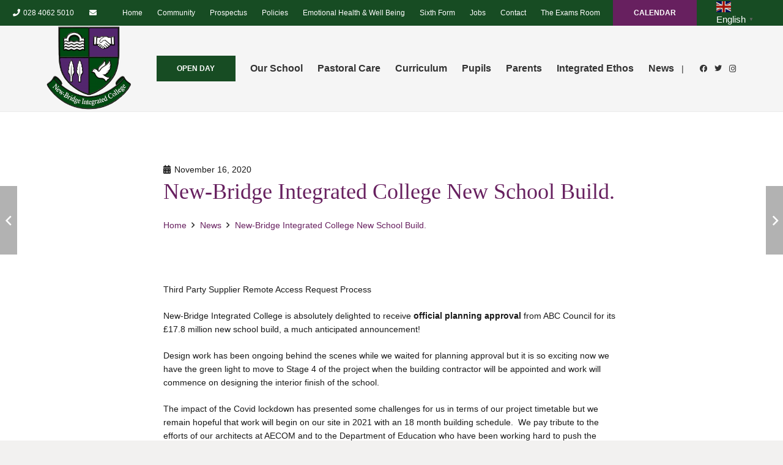

--- FILE ---
content_type: text/html; charset=UTF-8
request_url: https://newbridgeintegrated.org/new-bridge-integrated-college-new-school-build
body_size: 22668
content:
<!DOCTYPE HTML>
<html class="" lang="en-US">
<head>
	<meta charset="UTF-8">
	<meta name='robots' content='index, follow, max-image-preview:large, max-snippet:-1, max-video-preview:-1' />

	<!-- This site is optimized with the Yoast SEO plugin v19.14 - https://yoast.com/wordpress/plugins/seo/ -->
	<title>New-Bridge Integrated College New School Build. - New-Bridge Integrated College</title>
	<link rel="canonical" href="https://newbridgeintegrated.org/new-bridge-integrated-college-new-school-build" />
	<meta property="og:locale" content="en_US" />
	<meta property="og:type" content="article" />
	<meta property="og:title" content="New-Bridge Integrated College New School Build. - New-Bridge Integrated College" />
	<meta property="og:description" content="Third Party Supplier Remote Access Request Process New-Bridge Integrated College is absolutely delighted to receive official planning approval from ABC Council for its £17.8 million new school build, a much..." />
	<meta property="og:url" content="https://newbridgeintegrated.org/new-bridge-integrated-college-new-school-build" />
	<meta property="og:site_name" content="New-Bridge Integrated College" />
	<meta property="article:published_time" content="2020-11-16T11:04:38+00:00" />
	<meta name="author" content="NewBridge" />
	<meta name="twitter:card" content="summary_large_image" />
	<meta name="twitter:label1" content="Written by" />
	<meta name="twitter:data1" content="NewBridge" />
	<meta name="twitter:label2" content="Est. reading time" />
	<meta name="twitter:data2" content="1 minute" />
	<script type="application/ld+json" class="yoast-schema-graph">{"@context":"https://schema.org","@graph":[{"@type":"WebPage","@id":"https://newbridgeintegrated.org/new-bridge-integrated-college-new-school-build","url":"https://newbridgeintegrated.org/new-bridge-integrated-college-new-school-build","name":"New-Bridge Integrated College New School Build. - New-Bridge Integrated College","isPartOf":{"@id":"https://newbridgeintegrated.org/#website"},"primaryImageOfPage":{"@id":"https://newbridgeintegrated.org/new-bridge-integrated-college-new-school-build#primaryimage"},"image":{"@id":"https://newbridgeintegrated.org/new-bridge-integrated-college-new-school-build#primaryimage"},"thumbnailUrl":"","datePublished":"2020-11-16T11:04:38+00:00","dateModified":"2020-11-16T11:04:38+00:00","author":{"@id":"https://newbridgeintegrated.org/#/schema/person/1d69c4cde2ca4860c8a9210bdd71d23e"},"breadcrumb":{"@id":"https://newbridgeintegrated.org/new-bridge-integrated-college-new-school-build#breadcrumb"},"inLanguage":"en-US","potentialAction":[{"@type":"ReadAction","target":["https://newbridgeintegrated.org/new-bridge-integrated-college-new-school-build"]}]},{"@type":"ImageObject","inLanguage":"en-US","@id":"https://newbridgeintegrated.org/new-bridge-integrated-college-new-school-build#primaryimage","url":"","contentUrl":""},{"@type":"BreadcrumbList","@id":"https://newbridgeintegrated.org/new-bridge-integrated-college-new-school-build#breadcrumb","itemListElement":[{"@type":"ListItem","position":1,"name":"Home","item":"https://newbridgeintegrated.org/"},{"@type":"ListItem","position":2,"name":"New-Bridge Integrated College New School Build."}]},{"@type":"WebSite","@id":"https://newbridgeintegrated.org/#website","url":"https://newbridgeintegrated.org/","name":"New-Bridge Integrated College","description":"New-Bridge Integrated College","potentialAction":[{"@type":"SearchAction","target":{"@type":"EntryPoint","urlTemplate":"https://newbridgeintegrated.org/?s={search_term_string}"},"query-input":"required name=search_term_string"}],"inLanguage":"en-US"},{"@type":"Person","@id":"https://newbridgeintegrated.org/#/schema/person/1d69c4cde2ca4860c8a9210bdd71d23e","name":"NewBridge","image":{"@type":"ImageObject","inLanguage":"en-US","@id":"https://newbridgeintegrated.org/#/schema/person/image/","url":"https://secure.gravatar.com/avatar/d7d6f9c7ef1d78016aff14ad8cbae90d?s=96&d=mm&r=g","contentUrl":"https://secure.gravatar.com/avatar/d7d6f9c7ef1d78016aff14ad8cbae90d?s=96&d=mm&r=g","caption":"NewBridge"},"sameAs":["http://s850630577.websitehome.co.uk"],"url":"https://newbridgeintegrated.org/author/newbridge"}]}</script>
	<!-- / Yoast SEO plugin. -->


<link rel='dns-prefetch' href='//www.googletagmanager.com' />
<link rel='dns-prefetch' href='//maxcdn.bootstrapcdn.com' />
<link rel="alternate" type="application/rss+xml" title="New-Bridge Integrated College &raquo; Feed" href="https://newbridgeintegrated.org/feed" />
<link rel="alternate" type="application/rss+xml" title="New-Bridge Integrated College &raquo; Comments Feed" href="https://newbridgeintegrated.org/comments/feed" />
<link rel="alternate" type="text/calendar" title="New-Bridge Integrated College &raquo; iCal Feed" href="https://newbridgeintegrated.org/events/?ical=1" />
<link rel="alternate" type="application/rss+xml" title="New-Bridge Integrated College &raquo; New-Bridge Integrated College New School Build. Comments Feed" href="https://newbridgeintegrated.org/new-bridge-integrated-college-new-school-build/feed" />
<meta name="viewport" content="width=device-width, initial-scale=1"><meta name="SKYPE_TOOLBAR" content="SKYPE_TOOLBAR_PARSER_COMPATIBLE"><meta name="theme-color" content="#f6f6f6"><meta property="og:title" content="New-Bridge Integrated College New School Build."><meta property="og:type" content="article"><meta property="og:url" content="https://newbridgeintegrated.org/new-bridge-integrated-college-new-school-build"><meta property="og:image" itemprop="image" content="http://www.newbridgeintegrated.org/wp-content/uploads/2020/11/NEW-SCHOOL.jpg"><script type="text/javascript">
window._wpemojiSettings = {"baseUrl":"https:\/\/s.w.org\/images\/core\/emoji\/14.0.0\/72x72\/","ext":".png","svgUrl":"https:\/\/s.w.org\/images\/core\/emoji\/14.0.0\/svg\/","svgExt":".svg","source":{"concatemoji":"https:\/\/newbridgeintegrated.org\/wp-includes\/js\/wp-emoji-release.min.js?ver=6.1.9"}};
/*! This file is auto-generated */
!function(e,a,t){var n,r,o,i=a.createElement("canvas"),p=i.getContext&&i.getContext("2d");function s(e,t){var a=String.fromCharCode,e=(p.clearRect(0,0,i.width,i.height),p.fillText(a.apply(this,e),0,0),i.toDataURL());return p.clearRect(0,0,i.width,i.height),p.fillText(a.apply(this,t),0,0),e===i.toDataURL()}function c(e){var t=a.createElement("script");t.src=e,t.defer=t.type="text/javascript",a.getElementsByTagName("head")[0].appendChild(t)}for(o=Array("flag","emoji"),t.supports={everything:!0,everythingExceptFlag:!0},r=0;r<o.length;r++)t.supports[o[r]]=function(e){if(p&&p.fillText)switch(p.textBaseline="top",p.font="600 32px Arial",e){case"flag":return s([127987,65039,8205,9895,65039],[127987,65039,8203,9895,65039])?!1:!s([55356,56826,55356,56819],[55356,56826,8203,55356,56819])&&!s([55356,57332,56128,56423,56128,56418,56128,56421,56128,56430,56128,56423,56128,56447],[55356,57332,8203,56128,56423,8203,56128,56418,8203,56128,56421,8203,56128,56430,8203,56128,56423,8203,56128,56447]);case"emoji":return!s([129777,127995,8205,129778,127999],[129777,127995,8203,129778,127999])}return!1}(o[r]),t.supports.everything=t.supports.everything&&t.supports[o[r]],"flag"!==o[r]&&(t.supports.everythingExceptFlag=t.supports.everythingExceptFlag&&t.supports[o[r]]);t.supports.everythingExceptFlag=t.supports.everythingExceptFlag&&!t.supports.flag,t.DOMReady=!1,t.readyCallback=function(){t.DOMReady=!0},t.supports.everything||(n=function(){t.readyCallback()},a.addEventListener?(a.addEventListener("DOMContentLoaded",n,!1),e.addEventListener("load",n,!1)):(e.attachEvent("onload",n),a.attachEvent("onreadystatechange",function(){"complete"===a.readyState&&t.readyCallback()})),(e=t.source||{}).concatemoji?c(e.concatemoji):e.wpemoji&&e.twemoji&&(c(e.twemoji),c(e.wpemoji)))}(window,document,window._wpemojiSettings);
</script>
<style type="text/css">
img.wp-smiley,
img.emoji {
	display: inline !important;
	border: none !important;
	box-shadow: none !important;
	height: 1em !important;
	width: 1em !important;
	margin: 0 0.07em !important;
	vertical-align: -0.1em !important;
	background: none !important;
	padding: 0 !important;
}
</style>
	<link rel='stylesheet' id='wp-block-library-css' href='https://newbridgeintegrated.org/wp-includes/css/dist/block-library/style.min.css?ver=6.1.9' type='text/css' media='all' />
<link rel='stylesheet' id='classic-theme-styles-css' href='https://newbridgeintegrated.org/wp-includes/css/classic-themes.min.css?ver=1' type='text/css' media='all' />
<style id='global-styles-inline-css' type='text/css'>
body{--wp--preset--color--black: #000000;--wp--preset--color--cyan-bluish-gray: #abb8c3;--wp--preset--color--white: #ffffff;--wp--preset--color--pale-pink: #f78da7;--wp--preset--color--vivid-red: #cf2e2e;--wp--preset--color--luminous-vivid-orange: #ff6900;--wp--preset--color--luminous-vivid-amber: #fcb900;--wp--preset--color--light-green-cyan: #7bdcb5;--wp--preset--color--vivid-green-cyan: #00d084;--wp--preset--color--pale-cyan-blue: #8ed1fc;--wp--preset--color--vivid-cyan-blue: #0693e3;--wp--preset--color--vivid-purple: #9b51e0;--wp--preset--gradient--vivid-cyan-blue-to-vivid-purple: linear-gradient(135deg,rgba(6,147,227,1) 0%,rgb(155,81,224) 100%);--wp--preset--gradient--light-green-cyan-to-vivid-green-cyan: linear-gradient(135deg,rgb(122,220,180) 0%,rgb(0,208,130) 100%);--wp--preset--gradient--luminous-vivid-amber-to-luminous-vivid-orange: linear-gradient(135deg,rgba(252,185,0,1) 0%,rgba(255,105,0,1) 100%);--wp--preset--gradient--luminous-vivid-orange-to-vivid-red: linear-gradient(135deg,rgba(255,105,0,1) 0%,rgb(207,46,46) 100%);--wp--preset--gradient--very-light-gray-to-cyan-bluish-gray: linear-gradient(135deg,rgb(238,238,238) 0%,rgb(169,184,195) 100%);--wp--preset--gradient--cool-to-warm-spectrum: linear-gradient(135deg,rgb(74,234,220) 0%,rgb(151,120,209) 20%,rgb(207,42,186) 40%,rgb(238,44,130) 60%,rgb(251,105,98) 80%,rgb(254,248,76) 100%);--wp--preset--gradient--blush-light-purple: linear-gradient(135deg,rgb(255,206,236) 0%,rgb(152,150,240) 100%);--wp--preset--gradient--blush-bordeaux: linear-gradient(135deg,rgb(254,205,165) 0%,rgb(254,45,45) 50%,rgb(107,0,62) 100%);--wp--preset--gradient--luminous-dusk: linear-gradient(135deg,rgb(255,203,112) 0%,rgb(199,81,192) 50%,rgb(65,88,208) 100%);--wp--preset--gradient--pale-ocean: linear-gradient(135deg,rgb(255,245,203) 0%,rgb(182,227,212) 50%,rgb(51,167,181) 100%);--wp--preset--gradient--electric-grass: linear-gradient(135deg,rgb(202,248,128) 0%,rgb(113,206,126) 100%);--wp--preset--gradient--midnight: linear-gradient(135deg,rgb(2,3,129) 0%,rgb(40,116,252) 100%);--wp--preset--duotone--dark-grayscale: url('#wp-duotone-dark-grayscale');--wp--preset--duotone--grayscale: url('#wp-duotone-grayscale');--wp--preset--duotone--purple-yellow: url('#wp-duotone-purple-yellow');--wp--preset--duotone--blue-red: url('#wp-duotone-blue-red');--wp--preset--duotone--midnight: url('#wp-duotone-midnight');--wp--preset--duotone--magenta-yellow: url('#wp-duotone-magenta-yellow');--wp--preset--duotone--purple-green: url('#wp-duotone-purple-green');--wp--preset--duotone--blue-orange: url('#wp-duotone-blue-orange');--wp--preset--font-size--small: 13px;--wp--preset--font-size--medium: 20px;--wp--preset--font-size--large: 36px;--wp--preset--font-size--x-large: 42px;--wp--preset--spacing--20: 0.44rem;--wp--preset--spacing--30: 0.67rem;--wp--preset--spacing--40: 1rem;--wp--preset--spacing--50: 1.5rem;--wp--preset--spacing--60: 2.25rem;--wp--preset--spacing--70: 3.38rem;--wp--preset--spacing--80: 5.06rem;}:where(.is-layout-flex){gap: 0.5em;}body .is-layout-flow > .alignleft{float: left;margin-inline-start: 0;margin-inline-end: 2em;}body .is-layout-flow > .alignright{float: right;margin-inline-start: 2em;margin-inline-end: 0;}body .is-layout-flow > .aligncenter{margin-left: auto !important;margin-right: auto !important;}body .is-layout-constrained > .alignleft{float: left;margin-inline-start: 0;margin-inline-end: 2em;}body .is-layout-constrained > .alignright{float: right;margin-inline-start: 2em;margin-inline-end: 0;}body .is-layout-constrained > .aligncenter{margin-left: auto !important;margin-right: auto !important;}body .is-layout-constrained > :where(:not(.alignleft):not(.alignright):not(.alignfull)){max-width: var(--wp--style--global--content-size);margin-left: auto !important;margin-right: auto !important;}body .is-layout-constrained > .alignwide{max-width: var(--wp--style--global--wide-size);}body .is-layout-flex{display: flex;}body .is-layout-flex{flex-wrap: wrap;align-items: center;}body .is-layout-flex > *{margin: 0;}:where(.wp-block-columns.is-layout-flex){gap: 2em;}.has-black-color{color: var(--wp--preset--color--black) !important;}.has-cyan-bluish-gray-color{color: var(--wp--preset--color--cyan-bluish-gray) !important;}.has-white-color{color: var(--wp--preset--color--white) !important;}.has-pale-pink-color{color: var(--wp--preset--color--pale-pink) !important;}.has-vivid-red-color{color: var(--wp--preset--color--vivid-red) !important;}.has-luminous-vivid-orange-color{color: var(--wp--preset--color--luminous-vivid-orange) !important;}.has-luminous-vivid-amber-color{color: var(--wp--preset--color--luminous-vivid-amber) !important;}.has-light-green-cyan-color{color: var(--wp--preset--color--light-green-cyan) !important;}.has-vivid-green-cyan-color{color: var(--wp--preset--color--vivid-green-cyan) !important;}.has-pale-cyan-blue-color{color: var(--wp--preset--color--pale-cyan-blue) !important;}.has-vivid-cyan-blue-color{color: var(--wp--preset--color--vivid-cyan-blue) !important;}.has-vivid-purple-color{color: var(--wp--preset--color--vivid-purple) !important;}.has-black-background-color{background-color: var(--wp--preset--color--black) !important;}.has-cyan-bluish-gray-background-color{background-color: var(--wp--preset--color--cyan-bluish-gray) !important;}.has-white-background-color{background-color: var(--wp--preset--color--white) !important;}.has-pale-pink-background-color{background-color: var(--wp--preset--color--pale-pink) !important;}.has-vivid-red-background-color{background-color: var(--wp--preset--color--vivid-red) !important;}.has-luminous-vivid-orange-background-color{background-color: var(--wp--preset--color--luminous-vivid-orange) !important;}.has-luminous-vivid-amber-background-color{background-color: var(--wp--preset--color--luminous-vivid-amber) !important;}.has-light-green-cyan-background-color{background-color: var(--wp--preset--color--light-green-cyan) !important;}.has-vivid-green-cyan-background-color{background-color: var(--wp--preset--color--vivid-green-cyan) !important;}.has-pale-cyan-blue-background-color{background-color: var(--wp--preset--color--pale-cyan-blue) !important;}.has-vivid-cyan-blue-background-color{background-color: var(--wp--preset--color--vivid-cyan-blue) !important;}.has-vivid-purple-background-color{background-color: var(--wp--preset--color--vivid-purple) !important;}.has-black-border-color{border-color: var(--wp--preset--color--black) !important;}.has-cyan-bluish-gray-border-color{border-color: var(--wp--preset--color--cyan-bluish-gray) !important;}.has-white-border-color{border-color: var(--wp--preset--color--white) !important;}.has-pale-pink-border-color{border-color: var(--wp--preset--color--pale-pink) !important;}.has-vivid-red-border-color{border-color: var(--wp--preset--color--vivid-red) !important;}.has-luminous-vivid-orange-border-color{border-color: var(--wp--preset--color--luminous-vivid-orange) !important;}.has-luminous-vivid-amber-border-color{border-color: var(--wp--preset--color--luminous-vivid-amber) !important;}.has-light-green-cyan-border-color{border-color: var(--wp--preset--color--light-green-cyan) !important;}.has-vivid-green-cyan-border-color{border-color: var(--wp--preset--color--vivid-green-cyan) !important;}.has-pale-cyan-blue-border-color{border-color: var(--wp--preset--color--pale-cyan-blue) !important;}.has-vivid-cyan-blue-border-color{border-color: var(--wp--preset--color--vivid-cyan-blue) !important;}.has-vivid-purple-border-color{border-color: var(--wp--preset--color--vivid-purple) !important;}.has-vivid-cyan-blue-to-vivid-purple-gradient-background{background: var(--wp--preset--gradient--vivid-cyan-blue-to-vivid-purple) !important;}.has-light-green-cyan-to-vivid-green-cyan-gradient-background{background: var(--wp--preset--gradient--light-green-cyan-to-vivid-green-cyan) !important;}.has-luminous-vivid-amber-to-luminous-vivid-orange-gradient-background{background: var(--wp--preset--gradient--luminous-vivid-amber-to-luminous-vivid-orange) !important;}.has-luminous-vivid-orange-to-vivid-red-gradient-background{background: var(--wp--preset--gradient--luminous-vivid-orange-to-vivid-red) !important;}.has-very-light-gray-to-cyan-bluish-gray-gradient-background{background: var(--wp--preset--gradient--very-light-gray-to-cyan-bluish-gray) !important;}.has-cool-to-warm-spectrum-gradient-background{background: var(--wp--preset--gradient--cool-to-warm-spectrum) !important;}.has-blush-light-purple-gradient-background{background: var(--wp--preset--gradient--blush-light-purple) !important;}.has-blush-bordeaux-gradient-background{background: var(--wp--preset--gradient--blush-bordeaux) !important;}.has-luminous-dusk-gradient-background{background: var(--wp--preset--gradient--luminous-dusk) !important;}.has-pale-ocean-gradient-background{background: var(--wp--preset--gradient--pale-ocean) !important;}.has-electric-grass-gradient-background{background: var(--wp--preset--gradient--electric-grass) !important;}.has-midnight-gradient-background{background: var(--wp--preset--gradient--midnight) !important;}.has-small-font-size{font-size: var(--wp--preset--font-size--small) !important;}.has-medium-font-size{font-size: var(--wp--preset--font-size--medium) !important;}.has-large-font-size{font-size: var(--wp--preset--font-size--large) !important;}.has-x-large-font-size{font-size: var(--wp--preset--font-size--x-large) !important;}
.wp-block-navigation a:where(:not(.wp-element-button)){color: inherit;}
:where(.wp-block-columns.is-layout-flex){gap: 2em;}
.wp-block-pullquote{font-size: 1.5em;line-height: 1.6;}
</style>
<link rel='stylesheet' id='cff-css' href='https://newbridgeintegrated.org/wp-content/plugins/custom-facebook-feed/assets/css/cff-style.min.css?ver=4.3.3' type='text/css' media='all' />
<link rel='stylesheet' id='sb-font-awesome-css' href='https://maxcdn.bootstrapcdn.com/font-awesome/4.7.0/css/font-awesome.min.css?ver=6.1.9' type='text/css' media='all' />
<link rel='stylesheet' id='us-style-css' href='https://newbridgeintegrated.org/wp-content/themes/Impreza/css/style.min.css?ver=7.8.4' type='text/css' media='all' />
<link rel='stylesheet' id='us-tribe-events-css' href='https://newbridgeintegrated.org/wp-content/themes/Impreza/common/css/plugins/tribe-events.min.css?ver=7.8.4' type='text/css' media='all' />
<link rel='stylesheet' id='us-responsive-css' href='https://newbridgeintegrated.org/wp-content/themes/Impreza/common/css/responsive.min.css?ver=7.8.4' type='text/css' media='all' />
<!--n2css-->
<!-- Google Analytics snippet added by Site Kit -->
<script type='text/javascript' src='https://www.googletagmanager.com/gtag/js?id=G-WSSX09BN48' id='google_gtagjs-js' async></script>
<script type='text/javascript' id='google_gtagjs-js-after'>
window.dataLayer = window.dataLayer || [];function gtag(){dataLayer.push(arguments);}
gtag('set', 'linker', {"domains":["newbridgeintegrated.org"]} );
gtag("js", new Date());
gtag("set", "developer_id.dZTNiMT", true);
gtag("config", "G-WSSX09BN48");
</script>

<!-- End Google Analytics snippet added by Site Kit -->
<link rel="https://api.w.org/" href="https://newbridgeintegrated.org/wp-json/" /><link rel="alternate" type="application/json" href="https://newbridgeintegrated.org/wp-json/wp/v2/posts/52275" /><link rel="EditURI" type="application/rsd+xml" title="RSD" href="https://newbridgeintegrated.org/xmlrpc.php?rsd" />
<link rel="wlwmanifest" type="application/wlwmanifest+xml" href="https://newbridgeintegrated.org/wp-includes/wlwmanifest.xml" />
<link rel='shortlink' href='https://newbridgeintegrated.org/?p=52275' />
<link rel="alternate" type="application/json+oembed" href="https://newbridgeintegrated.org/wp-json/oembed/1.0/embed?url=https%3A%2F%2Fnewbridgeintegrated.org%2Fnew-bridge-integrated-college-new-school-build" />
<link rel="alternate" type="text/xml+oembed" href="https://newbridgeintegrated.org/wp-json/oembed/1.0/embed?url=https%3A%2F%2Fnewbridgeintegrated.org%2Fnew-bridge-integrated-college-new-school-build&#038;format=xml" />
<meta name="generator" content="Site Kit by Google 1.111.1" /><meta name="tec-api-version" content="v1"><meta name="tec-api-origin" content="https://newbridgeintegrated.org"><link rel="alternate" href="https://newbridgeintegrated.org/wp-json/tribe/events/v1/" />	<script>
		if ( !/Android|webOS|iPhone|iPad|iPod|BlackBerry|IEMobile|Opera Mini/i.test( navigator.userAgent ) ) {
			var root = document.getElementsByTagName( 'html' )[ 0 ]
			root.className += " no-touch";
		}
	</script>
	<meta name="generator" content="Powered by WPBakery Page Builder - drag and drop page builder for WordPress."/>
<link rel="icon" href="https://newbridgeintegrated.org/wp-content/uploads/2021/11/cropped-New-crest-Green-32x32.png" sizes="32x32" />
<link rel="icon" href="https://newbridgeintegrated.org/wp-content/uploads/2021/11/cropped-New-crest-Green-192x192.png" sizes="192x192" />
<link rel="apple-touch-icon" href="https://newbridgeintegrated.org/wp-content/uploads/2021/11/cropped-New-crest-Green-180x180.png" />
<meta name="msapplication-TileImage" content="https://newbridgeintegrated.org/wp-content/uploads/2021/11/cropped-New-crest-Green-270x270.png" />
<noscript><style> .wpb_animate_when_almost_visible { opacity: 1; }</style></noscript>		<style id="us-theme-options-css">@font-face{font-display:block;font-style:normal;font-family:"fontawesome";font-weight:900;src:url("https://newbridgeintegrated.org/wp-content/themes/Impreza/fonts/fa-solid-900.woff2?ver=5.14.0") format("woff2"),url("https://newbridgeintegrated.org/wp-content/themes/Impreza/fonts/fa-solid-900.woff?ver=5.14.0") format("woff")}.fas,.fa{font-family:"fontawesome";font-weight:900}@font-face{font-display:block;font-style:normal;font-family:"fontawesome";font-weight:400;src:url("https://newbridgeintegrated.org/wp-content/themes/Impreza/fonts/fa-regular-400.woff2?ver=5.14.0") format("woff2"),url("https://newbridgeintegrated.org/wp-content/themes/Impreza/fonts/fa-regular-400.woff?ver=5.14.0") format("woff")}.far{font-family:"fontawesome";font-weight:400}@font-face{font-display:block;font-style:normal;font-family:"fontawesome";font-weight:300;src:url("https://newbridgeintegrated.org/wp-content/themes/Impreza/fonts/fa-light-300.woff2?ver=5.14.0") format("woff2"),url("https://newbridgeintegrated.org/wp-content/themes/Impreza/fonts/fa-light-300.woff?ver=5.14.0") format("woff")}.fal{font-family:"fontawesome";font-weight:300}@font-face{font-display:block;font-style:normal;font-family:"Font Awesome 5 Duotone";font-weight:900;src:url("https://newbridgeintegrated.org/wp-content/themes/Impreza/fonts/fa-duotone-900.woff2?ver=5.14.0") format("woff2"),url("https://newbridgeintegrated.org/wp-content/themes/Impreza/fonts/fa-duotone-900.woff?ver=5.14.0") format("woff")}.fad{font-family:"Font Awesome 5 Duotone";font-weight:900;position:relative}@font-face{font-display:block;font-style:normal;font-family:"Font Awesome 5 Brands";font-weight:400;src:url("https://newbridgeintegrated.org/wp-content/themes/Impreza/fonts/fa-brands-400.woff2?ver=5.14.0") format("woff2"),url("https://newbridgeintegrated.org/wp-content/themes/Impreza/fonts/fa-brands-400.woff?ver=5.14.0") format("woff")}.fab{font-family:"Font Awesome 5 Brands";font-weight:400}@font-face{font-display:block;font-style:normal;font-family:"Material Icons";font-weight:400;src:url("https://newbridgeintegrated.org/wp-content/themes/Impreza/fonts/material-icons.woff2?ver=5.14.0") format("woff2"),url("https://newbridgeintegrated.org/wp-content/themes/Impreza/fonts/material-icons.woff?ver=5.14.0") format("woff")}.material-icons{font-family:"Material Icons";font-weight:400;font-style:normal;letter-spacing:normal;text-transform:none;display:inline-block;white-space:nowrap;word-wrap:normal;direction:ltr;font-feature-settings:"liga";-moz-osx-font-smoothing:grayscale} .style_phone6-1>*{background-image:url(https://newbridgeintegrated.org/wp-content/themes/Impreza/img/phone-6-black-real.png)} .style_phone6-2>*{background-image:url(https://newbridgeintegrated.org/wp-content/themes/Impreza/img/phone-6-white-real.png)} .style_phone6-3>*{background-image:url(https://newbridgeintegrated.org/wp-content/themes/Impreza/img/phone-6-black-flat.png)} .style_phone6-4>*{background-image:url(https://newbridgeintegrated.org/wp-content/themes/Impreza/img/phone-6-white-flat.png)}.leaflet-default-icon-path{background-image:url(https://newbridgeintegrated.org/wp-content/themes/Impreza/common/css/vendor/images/marker-icon.png)} html, .l-header .widget, .menu-item-object-us_page_block{font-family:Arial, Helvetica, sans-serif;font-weight:400;font-size:14px;line-height:22px}h1{font-family:Palatino Linotype, Book Antiqua, Palatino, serif;font-weight:400;font-size:5rem;line-height:1;letter-spacing:0em;margin-bottom:1.5rem}h2{font-family:Palatino Linotype, Book Antiqua, Palatino, serif;font-weight:400;font-size:2.6rem;line-height:1.4;letter-spacing:0em;margin-bottom:1.5rem}h3{font-family:Palatino Linotype, Book Antiqua, Palatino, serif;font-weight:400;font-size:2.2rem;line-height:1.2;letter-spacing:0em;margin-bottom:1.5rem}.widgettitle, .comment-reply-title, h4{font-family:Palatino Linotype, Book Antiqua, Palatino, serif;font-weight:400;font-size:1.2rem;line-height:1.6;letter-spacing:0em;margin-bottom:1.5rem}h5{font-family:Palatino Linotype, Book Antiqua, Palatino, serif;font-weight:400;font-size:1.4rem;line-height:1.2;letter-spacing:0em;margin-bottom:0.1rem}h6{font-family:Palatino Linotype, Book Antiqua, Palatino, serif;font-weight:400;font-size:1.3rem;line-height:1.2;letter-spacing:0em;margin-bottom:1.5rem}@media (max-width:767px){html{font-size:14px;line-height:28px} h1{font-size:3.0rem} h1.vc_custom_heading:not([class*="us_custom_"]){font-size:3.0rem!important} h2{font-size:2.0rem} h2.vc_custom_heading:not([class*="us_custom_"]){font-size:2.0rem!important} h3{font-size:1.7rem} h3.vc_custom_heading:not([class*="us_custom_"]){font-size:1.7rem!important} h4, .widgettitle, .comment-reply-title{font-size:1.5rem} h4.vc_custom_heading:not([class*="us_custom_"]){font-size:1.5rem!important} h5{font-size:1.4rem} h5.vc_custom_heading:not([class*="us_custom_"]){font-size:1.4rem!important} h6{font-size:1.3rem} h6.vc_custom_heading:not([class*="us_custom_"]){font-size:1.3rem!important}}body{background:#f2f1f0} body, .l-header.pos_fixed{min-width:1300px} .l-canvas.type_boxed, .l-canvas.type_boxed .l-subheader, .l-canvas.type_boxed~.l-footer{max-width:1300px} .l-subheader-h, .l-section-h, .l-main .aligncenter, .w-tabs-section-content-h{max-width:1140px} .post-password-form{max-width:calc(1140px + 5rem)}@media screen and (max-width:1210px){.l-main .aligncenter{max-width:calc(100vw - 5rem)}}@media screen and (min-width:1210px){.l-main .alignfull{margin-left:calc(570px - 50vw);margin-right:calc(570px - 50vw)}}.wpb_text_column:not(:last-child){margin-bottom:1.5rem}@media (max-width:767px){.l-canvas{overflow:hidden} .g-cols.reversed{flex-direction:column-reverse} .g-cols>div:not([class*=" vc_col-"]){width:100%;margin:0 0 1.5rem} .g-cols.type_boxes>div, .g-cols.reversed>div:first-child, .g-cols:not(.reversed)>div:last-child, .g-cols>div.has-fill{margin-bottom:0} .g-cols.type_default>.wpb_column.stretched{margin-left:-1rem;margin-right:-1rem;width:auto} .g-cols.type_boxes>.wpb_column.stretched{margin-left:-2.5rem;margin-right:-2.5rem;width:auto} .align_center_xs, .align_center_xs .w-socials{text-align:center} .align_center_xs .w-hwrapper>*{margin:0.5rem 0;width:100%}} @media (min-width:768px){.l-section.for_sidebar.at_left>div>.g-cols{flex-direction:row-reverse} .vc_column-inner.type_sticky>.wpb_wrapper{position:-webkit-sticky;position:sticky}} @media screen and (min-width:1210px){.g-cols.type_default>.wpb_column.stretched:first-of-type{margin-left:calc(570px + 1.5rem - 50vw)} .g-cols.type_default>.wpb_column.stretched:last-of-type{margin-right:calc(570px + 1.5rem - 50vw)} .g-cols.type_boxes>.wpb_column.stretched:first-of-type{margin-left:calc(570px - 50vw)} .g-cols.type_boxes>.wpb_column.stretched:last-of-type{margin-right:calc(570px - 50vw)}} button[type="submit"]:not(.w-btn),input[type="submit"]{font-size:12px;line-height:1.2!important;font-weight:700;font-style:normal;text-transform:uppercase;letter-spacing:0em;border-radius:0em;padding:1.2em 2.8em;box-shadow:0 0em 0em rgba(0,0,0,0.2);background:#174c23;border-color:transparent;color:#ffffff!important}button[type="submit"]:not(.w-btn):before,input[type="submit"]{border-width:2px}.no-touch button[type="submit"]:not(.w-btn):hover,.no-touch input[type="submit"]:hover{box-shadow:0 0.1em 0.2em rgba(0,0,0,0.2);background:#333333;border-color:transparent;color:#ffffff!important}.us-nav-style_1>*,.navstyle_1>.owl-nav div,.us-btn-style_1{font-family:Arial, Helvetica, sans-serif;font-size:12px;line-height:1.2!important;font-weight:700;font-style:normal;text-transform:uppercase;letter-spacing:0em;border-radius:0em;padding:1.2em 2.8em;background:#174c23;border-color:transparent;color:#ffffff!important;box-shadow:0 0em 0em rgba(0,0,0,0.2)}.us-nav-style_1>*:before,.navstyle_1>.owl-nav div:before,.us-btn-style_1:before{border-width:2px}.no-touch .us-nav-style_1>span.current,.no-touch .us-nav-style_1>a:hover,.no-touch .navstyle_1>.owl-nav div:hover,.no-touch .us-btn-style_1:hover{box-shadow:0 0.1em 0.2em rgba(0,0,0,0.2);background:#333333;border-color:transparent;color:#ffffff!important}.us-nav-style_1>*{min-width:calc(1.2em + 2 * 1.2em)}.us-nav-style_2>*,.navstyle_2>.owl-nav div,.us-btn-style_2{font-family:Arial, Helvetica, sans-serif;font-size:12px;line-height:1.2!important;font-weight:700;font-style:normal;text-transform:uppercase;letter-spacing:0em;border-radius:0em;padding:1.2em 2.8em;background:#67205f;border-color:transparent;color:#ffffff!important;box-shadow:0 0em 0em rgba(0,0,0,0.2)}.us-nav-style_2>*:before,.navstyle_2>.owl-nav div:before,.us-btn-style_2:before{border-width:0px}.no-touch .us-nav-style_2>span.current,.no-touch .us-nav-style_2>a:hover,.no-touch .navstyle_2>.owl-nav div:hover,.no-touch .us-btn-style_2:hover{box-shadow:0 0em 0em rgba(0,0,0,0.2);background:#333333;border-color:transparent;color:#ffffff!important}.us-nav-style_2>*{min-width:calc(1.2em + 2 * 1.2em)}.us-nav-style_3>*,.navstyle_3>.owl-nav div,.us-btn-style_3{font-family:Arial, Helvetica, sans-serif;font-size:12px;line-height:1.20!important;font-weight:700;font-style:normal;text-transform:uppercase;letter-spacing:0em;border-radius:0em;padding:1.20em 2.80em;background:transparent;border-color:#333333;color:#ffffff!important;box-shadow:0 0em 0em rgba(0,0,0,0.2)}.us-nav-style_3>*:before,.navstyle_3>.owl-nav div:before,.us-btn-style_3:before{border-width:2px}.no-touch .us-nav-style_3>span.current,.no-touch .us-nav-style_3>a:hover,.no-touch .navstyle_3>.owl-nav div:hover,.no-touch .us-btn-style_3:hover{box-shadow:0 0em 0em rgba(0,0,0,0.2);background:#174c23;border-color:#333333;color:#ffffff!important}.us-nav-style_3>*{min-width:calc(1.20em + 2 * 1.20em)}.w-filter.state_desktop.style_drop_default .w-filter-item-title,.select2-selection,select,textarea,input:not([type="submit"]),.w-form-checkbox,.w-form-radio{font-size:1rem;font-weight:400;letter-spacing:0em;border-width:0px;border-radius:0rem;background:#f6f6f6;border-color:#ebebeb;color:#1a1a1a;box-shadow:0px 1px 0px 0px rgba(0,0,0,0.08) inset}body .select2-dropdown{background:#f6f6f6;color:#1a1a1a}.w-filter.state_desktop.style_drop_default .w-filter-item-title,.select2-selection,select,input:not([type="submit"]){min-height:2.8rem;line-height:2.8rem;padding:0 0.8rem}select{height:2.8rem}textarea{padding:calc(2.8rem/2 + 0px - 0.7em) 0.8rem}.w-filter.state_desktop.style_drop_default .w-filter-item-title:focus,.select2-container--open .select2-selection,select:focus,textarea:focus,input:not([type="submit"]):focus,input:focus + .w-form-checkbox,input:focus + .w-form-radio{box-shadow:0px 0px 0px 2px #174c23}.w-filter-item[data-ui_type="dropdown"] .w-filter-item-values:after,.w-filter.state_desktop.style_drop_default .w-filter-item-title:after,.select2-selection__arrow:after,.w-search-form-btn,.widget_search form:after,.w-form-row-field:after{font-size:1rem;margin:0 0.8rem;color:#1a1a1a}.w-form-row-field>i{font-size:1rem;top:calc(2.8rem/2);margin:0px;padding:0 0.8rem;color:#1a1a1a}.w-form-row.with_icon input,.w-form-row.with_icon textarea,.w-form-row.with_icon select{padding-left:calc(1.8em + 0.8rem)}.w-form-row.move_label .w-form-row-label{font-size:1rem;top:calc(2.8rem/2 + 0px - 0.7em);margin:0 0.8rem;background-color:#f6f6f6;color:#1a1a1a}.w-form-row.with_icon.move_label .w-form-row-label{margin-left:calc(1.6em + 0.8rem)}a, button, input[type="submit"], .ui-slider-handle{outline:none!important}.w-toplink, .w-header-show{background:rgba(0,0,0,0.3)}body{-webkit-tap-highlight-color:rgba(23,76,35,0.2)} .has-content-bg-background-color, body.us_iframe, .l-preloader, .l-canvas, .l-footer, .l-popup-box-content, .l-cookie, .g-filters.style_1 .g-filters-item.active, .w-filter.state_mobile .w-filter-list, .w-filter.state_desktop[class*="style_drop_"] .w-filter-item-values, .w-pricing-item-h, .w-tabs.style_default .w-tabs-item.active, .no-touch .w-tabs.style_default .w-tabs-item.active:hover, .w-tabs.style_modern .w-tabs-item:after, .w-tabs.style_timeline .w-tabs-item, .w-tabs.style_timeline .w-tabs-section-header-h, .leaflet-popup-content-wrapper, .leaflet-popup-tip, .wpml-ls-statics-footer{background:#ffffff} .has-content-bg-color, .w-iconbox.style_circle.color_contrast .w-iconbox-icon{color:#ffffff}.has-content-bg-alt-background-color, .w-actionbox.color_light, .g-filters.style_1, .g-filters.style_2 .g-filters-item.active, .w-filter.state_desktop.style_switch_default .w-filter-item-value.selected, .w-flipbox-front, .w-grid-none, .w-ibanner, .w-iconbox.style_circle.color_light .w-iconbox-icon, .w-pricing.style_simple .w-pricing-item-header, .w-pricing.style_cards .w-pricing-item-header, .w-pricing.style_flat .w-pricing-item-h, .w-progbar-bar, .w-progbar.style_3 .w-progbar-bar:before, .w-progbar.style_3 .w-progbar-bar-count, .w-socials.style_solid .w-socials-item-link, .w-tabs.style_default .w-tabs-list, .w-tabs.style_timeline.zephyr .w-tabs-item, .w-tabs.style_timeline.zephyr .w-tabs-section-header-h, .no-touch .l-main .widget_nav_menu a:hover, .no-touch .navstyle_circle.navpos_outside>.owl-nav div:hover, .no-touch .navstyle_block.navpos_outside>.owl-nav div:hover, .single-tribe_events .tribe-events-event-meta, .smile-icon-timeline-wrap .timeline-wrapper .timeline-block, .smile-icon-timeline-wrap .timeline-feature-item.feat-item, .wpml-ls-legacy-dropdown a, .wpml-ls-legacy-dropdown-click a, .tablepress .row-hover tr:hover td{background:#f6f6f6} .timeline-wrapper .timeline-post-right .ult-timeline-arrow l, .timeline-wrapper .timeline-post-left .ult-timeline-arrow l, .timeline-feature-item.feat-item .ult-timeline-arrow l{border-color:#f6f6f6} .has-content-bg-alt-color{color:#f6f6f6}hr, td, th, .l-section, .vc_column_container, .vc_column-inner, .w-comments .children, .w-image, .w-pricing-item-h, .w-profile, .w-sharing-item, .w-tabs-list, .w-tabs-section, .widget_calendar #calendar_wrap, .l-main .widget_nav_menu .menu, .l-main .widget_nav_menu .menu-item a, .tribe-common--breakpoint-medium.tribe-events .tribe-events-c-events-bar--border, .smile-icon-timeline-wrap .timeline-line{border-color:#ebebeb} .has-content-border-color, .w-separator.color_border, .w-iconbox.color_light .w-iconbox-icon{color:#ebebeb} .has-content-border-background-color, .w-flipbox-back, .w-iconbox.style_circle.color_light .w-iconbox-icon, .no-touch .wpml-ls-sub-menu a:hover{background:#ebebeb} .w-iconbox.style_outlined.color_light .w-iconbox-icon, .w-socials.style_outlined .w-socials-item-link, .pagination>:not(.custom)>.page-numbers{box-shadow:0 0 0 2px #ebebeb inset}.has-content-heading-color, .l-cookie, h1, h2, h3, h4, h5, h6, .w-counter.color_heading .w-counter-value{color:#67205f} .has-content-heading-background-color, .w-progbar.color_heading .w-progbar-bar-h{background:#67205f}.l-canvas, .l-footer, .l-popup-box-content, .w-ibanner, .w-filter.state_mobile .w-filter-list, .w-filter.state_desktop[class*="style_drop_"] .w-filter-item-values, .w-iconbox.color_light.style_circle .w-iconbox-icon, .w-tabs.style_timeline .w-tabs-item, .w-tabs.style_timeline .w-tabs-section-header-h, .leaflet-popup-content-wrapper, .leaflet-popup-tip, .has-content-text-color{color:#1a1a1a} .has-content-text-background-color, .w-iconbox.style_circle.color_contrast .w-iconbox-icon, .w-scroller-dot span{background:#1a1a1a} .w-iconbox.style_outlined.color_contrast .w-iconbox-icon{box-shadow:0 0 0 2px #1a1a1a inset} .w-scroller-dot span{box-shadow:0 0 0 2px #1a1a1a}a{color:#67205f}.no-touch a:hover, .no-touch .tablepress .sorting:hover, .no-touch .post_navigation.layout_simple a:hover .post_navigation-item-title{color:#174c23}.has-content-primary-color, .g-preloader, .l-main .w-contacts-item:before, .w-counter.color_primary .w-counter-value, .g-filters.style_1 .g-filters-item.active, .g-filters.style_3 .g-filters-item.active, .w-filter.state_desktop.style_switch_trendy .w-filter-item-value.selected, .w-iconbox.color_primary .w-iconbox-icon, .w-post-elm .w-post-slider-trigger:hover, .w-separator.color_primary, .w-sharing.type_outlined.color_primary .w-sharing-item, .no-touch .w-sharing.type_simple.color_primary .w-sharing-item:hover .w-sharing-icon, .w-tabs.style_default .w-tabs-item.active, .w-tabs.style_trendy .w-tabs-item.active, .w-tabs-section.active:not(.has_text_color) .w-tabs-section-header, .tablepress .sorting_asc, .tablepress .sorting_desc, .highlight_primary{color:#174c23} .has-content-primary-background-color, .l-section.color_primary, .us-btn-style_badge, .no-touch .post_navigation.layout_sided a:hover .post_navigation-item-arrow, .highlight_primary_bg, .w-actionbox.color_primary, .no-touch .g-filters.style_1 .g-filters-item:hover, .no-touch .g-filters.style_2 .g-filters-item:hover, .no-touch .w-filter.state_desktop.style_switch_default .w-filter-item-value:hover, .w-comments-item.bypostauthor .w-comments-item-author span, .w-filter-opener:after, .w-grid .with_quote_icon, .w-iconbox.style_circle.color_primary .w-iconbox-icon, .no-touch .w-iconbox.style_circle .w-iconbox-icon:before, .no-touch .w-iconbox.style_outlined .w-iconbox-icon:before, .no-touch .w-person-links-item:before, .w-pricing.style_simple .type_featured .w-pricing-item-header, .w-pricing.style_cards .type_featured .w-pricing-item-header, .w-pricing.style_flat .type_featured .w-pricing-item-h, .w-progbar.color_primary .w-progbar-bar-h, .w-sharing.type_solid.color_primary .w-sharing-item, .w-sharing.type_fixed.color_primary .w-sharing-item, .w-sharing.type_outlined.color_primary .w-sharing-item:before, .no-touch .w-sharing-tooltip .w-sharing-item:hover, .w-socials-item-link-hover, .w-tabs-list-bar, .w-tabs.style_modern .w-tabs-list, .w-tabs.style_timeline .w-tabs-item:before, .w-tabs.style_timeline .w-tabs-section-header-h:before, .no-touch .w-header-show:hover, .no-touch .w-toplink.active:hover, .no-touch .pagination>:not(.custom)>.page-numbers:before, .pagination>:not(.custom)>.page-numbers.current, .l-main .widget_nav_menu .menu-item.current-menu-item>a, .rsThumb.rsNavSelected, .select2-results__option--highlighted{background:#174c23} .w-tabs.style_default .w-tabs-item.active, .owl-dot.active span, .rsBullet.rsNavSelected span{border-color:#174c23} .l-main .w-contacts-item:before, .w-iconbox.color_primary.style_outlined .w-iconbox-icon, .w-sharing.type_outlined.color_primary .w-sharing-item, .w-tabs.style_timeline .w-tabs-item, .w-tabs.style_timeline .w-tabs-section-header-h{box-shadow:0 0 0 2px #174c23 inset}.has-content-secondary-color, .w-counter.color_secondary .w-counter-value, .w-iconbox.color_secondary .w-iconbox-icon, .w-separator.color_secondary, .w-sharing.type_outlined.color_secondary .w-sharing-item, .no-touch .w-sharing.type_simple.color_secondary .w-sharing-item:hover .w-sharing-icon, .highlight_secondary{color:#67205f} .has-content-secondary-background-color, .l-section.color_secondary, .w-actionbox.color_secondary, .no-touch .us-btn-style_badge:hover, .w-iconbox.style_circle.color_secondary .w-iconbox-icon, .w-progbar.color_secondary .w-progbar-bar-h, .w-sharing.type_solid.color_secondary .w-sharing-item, .w-sharing.type_fixed.color_secondary .w-sharing-item, .w-sharing.type_outlined.color_secondary .w-sharing-item:before, .highlight_secondary_bg{background:#67205f} .w-iconbox.color_secondary.style_outlined .w-iconbox-icon, .w-sharing.type_outlined.color_secondary .w-sharing-item{box-shadow:0 0 0 2px #67205f inset}.has-content-faded-color, blockquote:before, .w-form-row-description, .l-main .post-author-website, .l-main .w-profile-link.for_logout, .l-main .widget_tag_cloud, .highlight_faded{color:#999999} .has-content-faded-background-color{background:#999999} .l-section.color_alternate, .color_alternate .g-filters.style_1 .g-filters-item.active, .color_alternate .w-pricing-item-h, .color_alternate .w-tabs.style_default .w-tabs-item.active, .color_alternate .w-tabs.style_modern .w-tabs-item:after, .no-touch .color_alternate .w-tabs.style_default .w-tabs-item.active:hover, .color_alternate .w-tabs.style_timeline .w-tabs-item, .color_alternate .w-tabs.style_timeline .w-tabs-section-header-h{background:#f5f5f5} .color_alternate .w-iconbox.style_circle.color_contrast .w-iconbox-icon{color:#f5f5f5}.color_alternate .g-filters.style_1, .color_alternate .g-filters.style_2 .g-filters-item.active, .color_alternate .w-filter.state_desktop.style_switch_default .w-filter-item-value.selected, .color_alternate .w-grid-none, .color_alternate .w-iconbox.style_circle.color_light .w-iconbox-icon, .color_alternate .w-pricing.style_simple .w-pricing-item-header, .color_alternate .w-pricing.style_cards .w-pricing-item-header, .color_alternate .w-pricing.style_flat .w-pricing-item-h, .color_alternate .w-progbar-bar, .color_alternate .w-socials.style_solid .w-socials-item-link, .color_alternate .w-tabs.style_default .w-tabs-list, .color_alternate .ginput_container_creditcard{background:#ffffff}.l-section.color_alternate, .color_alternate td, .color_alternate th, .color_alternate .vc_column_container, .color_alternate .vc_column-inner, .color_alternate .w-comments .children, .color_alternate .w-image, .color_alternate .w-pricing-item-h, .color_alternate .w-profile, .color_alternate .w-sharing-item, .color_alternate .w-tabs-list, .color_alternate .w-tabs-section{border-color:#e5e5e5} .color_alternate .w-separator.color_border, .color_alternate .w-iconbox.color_light .w-iconbox-icon{color:#e5e5e5} .color_alternate .w-iconbox.style_circle.color_light .w-iconbox-icon{background:#e5e5e5} .color_alternate .w-iconbox.style_outlined.color_light .w-iconbox-icon, .color_alternate .w-socials.style_outlined .w-socials-item-link, .color_alternate .pagination>:not(.custom)>.page-numbers{box-shadow:0 0 0 2px #e5e5e5 inset}.l-section.color_alternate h1, .l-section.color_alternate h2, .l-section.color_alternate h3, .l-section.color_alternate h4, .l-section.color_alternate h5, .l-section.color_alternate h6, .color_alternate .w-counter.color_heading .w-counter-value{color:#67205f} .color_alternate .w-progbar.color_heading .w-progbar-bar-h{background:#67205f}.l-section.color_alternate, .color_alternate .w-iconbox.color_contrast .w-iconbox-icon, .color_alternate .w-iconbox.color_light.style_circle .w-iconbox-icon, .color_alternate .w-tabs.style_timeline .w-tabs-item, .color_alternate .w-tabs.style_timeline .w-tabs-section-header-h{color:#1a1a1a} .color_alternate .w-iconbox.style_circle.color_contrast .w-iconbox-icon{background:#1a1a1a} .color_alternate .w-iconbox.style_outlined.color_contrast .w-iconbox-icon{box-shadow:0 0 0 2px #1a1a1a inset}.color_alternate a{color:#67205f}.no-touch .color_alternate a:hover{color:#174c23}.color_alternate .highlight_primary, .l-main .color_alternate .w-contacts-item:before, .color_alternate .w-counter.color_primary .w-counter-value, .color_alternate .g-preloader, .color_alternate .g-filters.style_1 .g-filters-item.active, .color_alternate .g-filters.style_3 .g-filters-item.active, .color_alternate .w-filter.state_desktop.style_switch_trendy .w-filter-item-value.selected, .color_alternate .w-iconbox.color_primary .w-iconbox-icon, .color_alternate .w-separator.color_primary, .color_alternate .w-tabs.style_default .w-tabs-item.active, .color_alternate .w-tabs.style_trendy .w-tabs-item.active, .color_alternate .w-tabs-section.active:not(.has_text_color) .w-tabs-section-header{color:#174c23} .color_alternate .highlight_primary_bg, .color_alternate .w-actionbox.color_primary, .no-touch .color_alternate .g-filters.style_1 .g-filters-item:hover, .no-touch .color_alternate .g-filters.style_2 .g-filters-item:hover, .no-touch .color_alternate .w-filter.state_desktop.style_switch_default .w-filter-item-value:hover, .color_alternate .w-iconbox.style_circle.color_primary .w-iconbox-icon, .no-touch .color_alternate .w-iconbox.style_circle .w-iconbox-icon:before, .no-touch .color_alternate .w-iconbox.style_outlined .w-iconbox-icon:before, .color_alternate .w-pricing.style_simple .type_featured .w-pricing-item-header, .color_alternate .w-pricing.style_cards .type_featured .w-pricing-item-header, .color_alternate .w-pricing.style_flat .type_featured .w-pricing-item-h, .color_alternate .w-progbar.color_primary .w-progbar-bar-h, .color_alternate .w-tabs.style_modern .w-tabs-list, .color_alternate .w-tabs.style_trendy .w-tabs-item:after, .color_alternate .w-tabs.style_timeline .w-tabs-item:before, .color_alternate .w-tabs.style_timeline .w-tabs-section-header-h:before, .no-touch .color_alternate .pagination>:not(.custom)>.page-numbers:before, .color_alternate .pagination>:not(.custom)>.page-numbers.current{background:#174c23} .color_alternate .w-tabs.style_default .w-tabs-item.active, .no-touch .color_alternate .w-tabs.style_default .w-tabs-item.active:hover{border-color:#174c23} .l-main .color_alternate .w-contacts-item:before, .color_alternate .w-iconbox.color_primary.style_outlined .w-iconbox-icon, .color_alternate .w-tabs.style_timeline .w-tabs-item, .color_alternate .w-tabs.style_timeline .w-tabs-section-header-h{box-shadow:0 0 0 2px #174c23 inset}.color_alternate .highlight_secondary, .color_alternate .w-counter.color_secondary .w-counter-value, .color_alternate .w-iconbox.color_secondary .w-iconbox-icon, .color_alternate .w-separator.color_secondary{color:#67205f} .color_alternate .highlight_secondary_bg, .color_alternate .w-actionbox.color_secondary, .color_alternate .w-iconbox.style_circle.color_secondary .w-iconbox-icon, .color_alternate .w-progbar.color_secondary .w-progbar-bar-h{background:#67205f} .color_alternate .w-iconbox.color_secondary.style_outlined .w-iconbox-icon{box-shadow:0 0 0 2px #67205f inset}.color_alternate .highlight_faded, .color_alternate .w-profile-link.for_logout{color:#999999} .color_footer-top{background:#67205f}.color_footer-top .w-socials.style_solid .w-socials-item-link{background:#ffffff}.color_footer-top, .color_footer-top td, .color_footer-top th, .color_footer-top .vc_column_container, .color_footer-top .vc_column-inner, .color_footer-top .w-image, .color_footer-top .w-pricing-item-h, .color_footer-top .w-profile, .color_footer-top .w-sharing-item, .color_footer-top .w-tabs-list, .color_footer-top .w-tabs-section{border-color:#ffffff} .color_footer-top .w-separator.color_border{color:#ffffff} .color_footer-top .w-socials.style_outlined .w-socials-item-link{box-shadow:0 0 0 2px #ffffff inset}.color_footer-top{color:#ffffff}.color_footer-top a{color:#ffffff}.no-touch .color_footer-top a:hover{color:#174c23} .color_footer-bottom{background:#ffffff}.color_footer-bottom .w-socials.style_solid .w-socials-item-link{background:#f6f6f6}.color_footer-bottom, .color_footer-bottom td, .color_footer-bottom th, .color_footer-bottom .vc_column_container, .color_footer-bottom .vc_column-inner, .color_footer-bottom .w-image, .color_footer-bottom .w-pricing-item-h, .color_footer-bottom .w-profile, .color_footer-bottom .w-sharing-item, .color_footer-bottom .w-tabs-list, .color_footer-bottom .w-tabs-section{border-color:#8e9c9b} .color_footer-bottom .w-separator.color_border{color:#8e9c9b} .color_footer-bottom .w-socials.style_outlined .w-socials-item-link{box-shadow:0 0 0 2px #8e9c9b inset}.color_footer-bottom{color:#1a1a1a}.color_footer-bottom a{color:#1a1a1a}.no-touch .color_footer-bottom a:hover{color:#67205f}</style>
				<style id="us-header-css"> .l-subheader.at_top, .l-subheader.at_top .w-dropdown-list, .l-subheader.at_top .type_mobile .w-nav-list.level_1{background:#174c23;color:#ffffff} .no-touch .l-subheader.at_top a:hover, .no-touch .l-header.bg_transparent .l-subheader.at_top .w-dropdown.opened a:hover{color:#e8e8e8} .l-header.bg_transparent:not(.sticky) .l-subheader.at_top{background:rgba(0,0,0,0.2);color:#ffffff} .no-touch .l-header.bg_transparent:not(.sticky) .at_top .w-cart-link:hover, .no-touch .l-header.bg_transparent:not(.sticky) .at_top .w-text a:hover, .no-touch .l-header.bg_transparent:not(.sticky) .at_top .w-html a:hover, .no-touch .l-header.bg_transparent:not(.sticky) .at_top .w-nav>a:hover, .no-touch .l-header.bg_transparent:not(.sticky) .at_top .w-menu a:hover, .no-touch .l-header.bg_transparent:not(.sticky) .at_top .w-search>a:hover, .no-touch .l-header.bg_transparent:not(.sticky) .at_top .w-dropdown a:hover, .no-touch .l-header.bg_transparent:not(.sticky) .at_top .type_desktop .menu-item.level_1:hover>a{color:#ffffff} .l-subheader.at_middle, .l-subheader.at_middle .w-dropdown-list, .l-subheader.at_middle .type_mobile .w-nav-list.level_1{background:#f5f5f5;color:#333333} .no-touch .l-subheader.at_middle a:hover, .no-touch .l-header.bg_transparent .l-subheader.at_middle .w-dropdown.opened a:hover{color:#67205f} .l-header.bg_transparent:not(.sticky) .l-subheader.at_middle{background:rgba(255,255,255,0.00);color:#ffffff} .no-touch .l-header.bg_transparent:not(.sticky) .at_middle .w-cart-link:hover, .no-touch .l-header.bg_transparent:not(.sticky) .at_middle .w-text a:hover, .no-touch .l-header.bg_transparent:not(.sticky) .at_middle .w-html a:hover, .no-touch .l-header.bg_transparent:not(.sticky) .at_middle .w-nav>a:hover, .no-touch .l-header.bg_transparent:not(.sticky) .at_middle .w-menu a:hover, .no-touch .l-header.bg_transparent:not(.sticky) .at_middle .w-search>a:hover, .no-touch .l-header.bg_transparent:not(.sticky) .at_middle .w-dropdown a:hover, .no-touch .l-header.bg_transparent:not(.sticky) .at_middle .type_desktop .menu-item.level_1:hover>a{color:#67205f} .l-subheader.at_bottom, .l-subheader.at_bottom .w-dropdown-list, .l-subheader.at_bottom .type_mobile .w-nav-list.level_1{background:#f5f5f5;color:#333333} .no-touch .l-subheader.at_bottom a:hover, .no-touch .l-header.bg_transparent .l-subheader.at_bottom .w-dropdown.opened a:hover{color:#67205f} .l-header.bg_transparent:not(.sticky) .l-subheader.at_bottom{background:transparent;color:#ffffff} .no-touch .l-header.bg_transparent:not(.sticky) .at_bottom .w-cart-link:hover, .no-touch .l-header.bg_transparent:not(.sticky) .at_bottom .w-text a:hover, .no-touch .l-header.bg_transparent:not(.sticky) .at_bottom .w-html a:hover, .no-touch .l-header.bg_transparent:not(.sticky) .at_bottom .w-nav>a:hover, .no-touch .l-header.bg_transparent:not(.sticky) .at_bottom .w-menu a:hover, .no-touch .l-header.bg_transparent:not(.sticky) .at_bottom .w-search>a:hover, .no-touch .l-header.bg_transparent:not(.sticky) .at_bottom .w-dropdown a:hover, .no-touch .l-header.bg_transparent:not(.sticky) .at_bottom .type_desktop .menu-item.level_1:hover>a{color:#67205f} .header_ver .l-header{background:#f5f5f5;color:#333333}@media (min-width:900px){.hidden_for_default{display:none!important} .l-subheader.at_bottom{display:none}.l-header{position:relative;z-index:111;width:100%} .l-subheader{margin:0 auto} .l-subheader.width_full{padding-left:1.5rem;padding-right:1.5rem} .l-subheader-h{display:flex;align-items:center;position:relative;margin:0 auto;height:inherit} .w-header-show{display:none}.l-header.pos_fixed{position:fixed;left:0} .l-header.pos_fixed:not(.notransition) .l-subheader{transition-property:transform, background, box-shadow, line-height, height;transition-duration:0.3s;transition-timing-function:cubic-bezier(.78,.13,.15,.86)}.header_hor .l-header.sticky_auto_hide{transition:transform 0.3s cubic-bezier(.78,.13,.15,.86) 0.1s} .header_hor .l-header.sticky_auto_hide.down{transform:translateY(-100%);overflow:hidden}.l-header.bg_transparent:not(.sticky) .l-subheader{box-shadow:none!important;background:none} .l-header.bg_transparent~.l-main .l-section.width_full.height_auto:first-child>.l-section-h{padding-top:0!important;padding-bottom:0!important}.l-header.pos_static.bg_transparent{position:absolute;left:0}.l-subheader.width_full .l-subheader-h{max-width:none!important}.headerinpos_above .l-header.pos_fixed{overflow:hidden;transition:transform 0.3s;transform:translate3d(0,-100%,0)} .headerinpos_above .l-header.pos_fixed.sticky{overflow:visible;transform:none} .headerinpos_above .l-header.pos_fixed~.l-section>.l-section-h, .headerinpos_above .l-header.pos_fixed~.l-main .l-section:first-of-type>.l-section-h{padding-top:0!important}.l-header.shadow_thin .l-subheader.at_middle, .l-header.shadow_thin .l-subheader.at_bottom, .l-header.shadow_none.sticky .l-subheader.at_middle, .l-header.shadow_none.sticky .l-subheader.at_bottom{box-shadow:0 1px 0 rgba(0,0,0,0.08)} .l-header.shadow_wide .l-subheader.at_middle, .l-header.shadow_wide .l-subheader.at_bottom{box-shadow:0 3px 5px -1px rgba(0,0,0,0.1), 0 2px 1px -1px rgba(0,0,0,0.05)}.header_hor .l-subheader-cell>.w-cart{margin-left:0;margin-right:0} .l-header:before{content:'60'} .l-subheader.at_top{line-height:42px;height:42px} .l-header.sticky .l-subheader.at_top{line-height:0px;height:0px} .l-subheader.at_middle{line-height:140px;height:140px} .l-header.sticky .l-subheader.at_middle{line-height:60px;height:60px} .l-subheader.at_bottom{line-height:50px;height:50px} .l-header.sticky .l-subheader.at_bottom{line-height:50px;height:50px}.l-subheader.with_centering .l-subheader-cell.at_left, .l-subheader.with_centering .l-subheader-cell.at_right{flex-basis:100px}.l-header.pos_fixed~.l-main>.l-section:first-of-type>.l-section-h, .headerinpos_below .l-header.pos_fixed~.l-main>.l-section:nth-of-type(2)>.l-section-h, .l-header.pos_static.bg_transparent~.l-main>.l-section:first-of-type>.l-section-h{padding-top:182px} .headerinpos_bottom .l-header.pos_fixed~.l-main>.l-section:first-of-type>.l-section-h{padding-bottom:182px}.l-header.bg_transparent~.l-main .l-section.valign_center:first-of-type>.l-section-h{top:-91px} .headerinpos_bottom .l-header.pos_fixed.bg_transparent~.l-main .l-section.valign_center:first-of-type>.l-section-h{top:91px}.menu-item-object-us_page_block{max-height:calc(100vh - 182px)}.l-header.pos_fixed:not(.down)~.l-main .l-section.type_sticky{top:60px} .admin-bar .l-header.pos_fixed:not(.down)~.l-main .l-section.type_sticky{top:92px} .l-header.pos_fixed.sticky:not(.down)~.l-main .l-section.type_sticky:first-of-type>.l-section-h{padding-top:60px}.l-header.pos_fixed~.l-main .vc_column-inner.type_sticky>.wpb_wrapper{top:calc(60px + 4rem)}.l-header.pos_fixed~.l-main .woocommerce .cart-collaterals, .l-header.pos_fixed~.l-main .woocommerce-checkout #order_review{top:60px}.l-header.pos_static.bg_solid~.l-main .l-section.height_full:first-of-type{min-height:calc(100vh - 182px)} .admin-bar .l-header.pos_static.bg_solid~.l-main .l-section.height_full:first-of-type{min-height:calc(100vh - 214px)} .l-header.pos_fixed:not(.sticky_auto_hide)~.l-main .l-section.height_full:not(:first-of-type){min-height:calc(100vh - 60px)} .admin-bar .l-header.pos_fixed:not(.sticky_auto_hide)~.l-main .l-section.height_full:not(:first-of-type){min-height:calc(100vh - 92px)}.headerinpos_below .l-header.pos_fixed:not(.sticky){position:absolute;top:100%} .headerinpos_bottom .l-header.pos_fixed:not(.sticky){position:absolute;bottom:0} .headerinpos_below .l-header.pos_fixed~.l-main>.l-section:first-of-type>.l-section-h, .headerinpos_bottom .l-header.pos_fixed~.l-main>.l-section:first-of-type>.l-section-h{padding-top:0!important} .headerinpos_below .l-header.pos_fixed~.l-main .l-section.height_full:nth-of-type(2){min-height:100vh} .admin-bar.headerinpos_below .l-header.pos_fixed~.l-main .l-section.height_full:nth-of-type(2){min-height:calc(100vh - 32px)} .headerinpos_bottom .l-header.pos_fixed:not(.sticky) .w-cart-dropdown, .headerinpos_bottom .l-header.pos_fixed:not(.sticky) .w-nav.type_desktop .w-nav-list.level_2{bottom:100%;transform-origin:0 100%} .headerinpos_bottom .l-header.pos_fixed:not(.sticky) .w-nav.type_mobile.m_layout_dropdown .w-nav-list.level_1{top:auto;bottom:100%;box-shadow:0 -3px 3px rgba(0,0,0,0.1)} .headerinpos_bottom .l-header.pos_fixed:not(.sticky) .w-nav.type_desktop .w-nav-list.level_3, .headerinpos_bottom .l-header.pos_fixed:not(.sticky) .w-nav.type_desktop .w-nav-list.level_4{top:auto;bottom:0;transform-origin:0 100%}.headerinpos_bottom .l-header.pos_fixed:not(.sticky) .w-dropdown-list{top:auto;bottom:-0.4em;padding-top:0.4em;padding-bottom:2.4em}}@media (min-width:600px) and (max-width:899px){.hidden_for_tablets{display:none!important} .l-subheader.at_bottom{display:none}.l-header{position:relative;z-index:111;width:100%} .l-subheader{margin:0 auto} .l-subheader.width_full{padding-left:1.5rem;padding-right:1.5rem} .l-subheader-h{display:flex;align-items:center;position:relative;margin:0 auto;height:inherit} .w-header-show{display:none}.l-header.pos_fixed{position:fixed;left:0} .l-header.pos_fixed:not(.notransition) .l-subheader{transition-property:transform, background, box-shadow, line-height, height;transition-duration:0.3s;transition-timing-function:cubic-bezier(.78,.13,.15,.86)}.header_hor .l-header.sticky_auto_hide{transition:transform 0.3s cubic-bezier(.78,.13,.15,.86) 0.1s} .header_hor .l-header.sticky_auto_hide.down{transform:translateY(-100%);overflow:hidden}.l-header.bg_transparent:not(.sticky) .l-subheader{box-shadow:none!important;background:none} .l-header.bg_transparent~.l-main .l-section.width_full.height_auto:first-child>.l-section-h{padding-top:0!important;padding-bottom:0!important}.l-header.pos_static.bg_transparent{position:absolute;left:0}.l-subheader.width_full .l-subheader-h{max-width:none!important}.headerinpos_above .l-header.pos_fixed{overflow:hidden;transition:transform 0.3s;transform:translate3d(0,-100%,0)} .headerinpos_above .l-header.pos_fixed.sticky{overflow:visible;transform:none} .headerinpos_above .l-header.pos_fixed~.l-section>.l-section-h, .headerinpos_above .l-header.pos_fixed~.l-main .l-section:first-of-type>.l-section-h{padding-top:0!important}.l-header.shadow_thin .l-subheader.at_middle, .l-header.shadow_thin .l-subheader.at_bottom, .l-header.shadow_none.sticky .l-subheader.at_middle, .l-header.shadow_none.sticky .l-subheader.at_bottom{box-shadow:0 1px 0 rgba(0,0,0,0.08)} .l-header.shadow_wide .l-subheader.at_middle, .l-header.shadow_wide .l-subheader.at_bottom{box-shadow:0 3px 5px -1px rgba(0,0,0,0.1), 0 2px 1px -1px rgba(0,0,0,0.05)}.header_hor .l-subheader-cell>.w-cart{margin-left:0;margin-right:0} .l-header:before{content:'60'} .l-subheader.at_top{line-height:42px;height:42px} .l-header.sticky .l-subheader.at_top{line-height:0px;height:0px} .l-subheader.at_middle{line-height:140px;height:140px} .l-header.sticky .l-subheader.at_middle{line-height:60px;height:60px} .l-subheader.at_bottom{line-height:50px;height:50px} .l-header.sticky .l-subheader.at_bottom{line-height:50px;height:50px}.l-subheader.with_centering_tablets .l-subheader-cell.at_left, .l-subheader.with_centering_tablets .l-subheader-cell.at_right{flex-basis:100px}.l-header.pos_fixed~.l-main>.l-section:first-of-type>.l-section-h, .headerinpos_below .l-header.pos_fixed~.l-main>.l-section:nth-of-type(2)>.l-section-h, .l-header.pos_static.bg_transparent~.l-main>.l-section:first-of-type>.l-section-h{padding-top:182px}.l-header.bg_transparent~.l-main .l-section.valign_center:first-of-type>.l-section-h{top:-91px}.l-header.pos_fixed~.l-main .l-section.type_sticky{top:60px} .admin-bar .l-header.pos_fixed~.l-main .l-section.type_sticky{top:92px} .l-header.pos_fixed.sticky:not(.down)~.l-main .l-section.type_sticky:first-of-type>.l-section-h{padding-top:60px}.l-header.pos_static.bg_solid~.l-main .l-section.height_full:first-of-type{min-height:calc(100vh - 182px)} .l-header.pos_fixed:not(.sticky_auto_hide)~.l-main .l-section.height_full:not(:first-of-type){min-height:calc(100vh - 60px)}}@media (max-width:599px){.hidden_for_mobiles{display:none!important}.l-header{position:relative;z-index:111;width:100%} .l-subheader{margin:0 auto} .l-subheader.width_full{padding-left:1.5rem;padding-right:1.5rem} .l-subheader-h{display:flex;align-items:center;position:relative;margin:0 auto;height:inherit} .w-header-show{display:none}.l-header.pos_fixed{position:fixed;left:0} .l-header.pos_fixed:not(.notransition) .l-subheader{transition-property:transform, background, box-shadow, line-height, height;transition-duration:0.3s;transition-timing-function:cubic-bezier(.78,.13,.15,.86)}.header_hor .l-header.sticky_auto_hide{transition:transform 0.3s cubic-bezier(.78,.13,.15,.86) 0.1s} .header_hor .l-header.sticky_auto_hide.down{transform:translateY(-100%);overflow:hidden}.l-header.bg_transparent:not(.sticky) .l-subheader{box-shadow:none!important;background:none} .l-header.bg_transparent~.l-main .l-section.width_full.height_auto:first-child>.l-section-h{padding-top:0!important;padding-bottom:0!important}.l-header.pos_static.bg_transparent{position:absolute;left:0}.l-subheader.width_full .l-subheader-h{max-width:none!important}.headerinpos_above .l-header.pos_fixed{overflow:hidden;transition:transform 0.3s;transform:translate3d(0,-100%,0)} .headerinpos_above .l-header.pos_fixed.sticky{overflow:visible;transform:none} .headerinpos_above .l-header.pos_fixed~.l-section>.l-section-h, .headerinpos_above .l-header.pos_fixed~.l-main .l-section:first-of-type>.l-section-h{padding-top:0!important}.l-header.shadow_thin .l-subheader.at_middle, .l-header.shadow_thin .l-subheader.at_bottom, .l-header.shadow_none.sticky .l-subheader.at_middle, .l-header.shadow_none.sticky .l-subheader.at_bottom{box-shadow:0 1px 0 rgba(0,0,0,0.08)} .l-header.shadow_wide .l-subheader.at_middle, .l-header.shadow_wide .l-subheader.at_bottom{box-shadow:0 3px 5px -1px rgba(0,0,0,0.1), 0 2px 1px -1px rgba(0,0,0,0.05)}.header_hor .l-subheader-cell>.w-cart{margin-left:0;margin-right:0} .l-header:before{content:'100'} .l-subheader.at_top{line-height:43px;height:43px} .l-header.sticky .l-subheader.at_top{line-height:0px;height:0px} .l-subheader.at_middle{line-height:180px;height:180px} .l-header.sticky .l-subheader.at_middle{line-height:50px;height:50px} .l-subheader.at_bottom{line-height:40px;height:40px} .l-header.sticky .l-subheader.at_bottom{line-height:50px;height:50px}.l-subheader.with_centering_mobiles .l-subheader-cell.at_left, .l-subheader.with_centering_mobiles .l-subheader-cell.at_right{flex-basis:100px}.l-header.pos_fixed~.l-main>.l-section:first-of-type>.l-section-h, .headerinpos_below .l-header.pos_fixed~.l-main>.l-section:nth-of-type(2)>.l-section-h, .l-header.pos_static.bg_transparent~.l-main>.l-section:first-of-type>.l-section-h{padding-top:263px}.l-header.bg_transparent~.l-main .l-section.valign_center:first-of-type>.l-section-h{top:-131.5px}.l-header.pos_fixed~.l-main .l-section.type_sticky{top:100px} .l-header.pos_fixed.sticky:not(.down)~.l-main .l-section.type_sticky:first-of-type>.l-section-h{padding-top:100px}.l-header.pos_static.bg_solid~.l-main .l-section.height_full:first-of-type{min-height:calc(100vh - 263px)} .l-header.pos_fixed:not(.sticky_auto_hide)~.l-main .l-section.height_full:not(:first-of-type){min-height:calc(100vh - 100px)}}@media (min-width:900px){.ush_image_1{height:150px!important} .l-header.sticky .ush_image_1{height:500!important}} @media (min-width:600px) and (max-width:899px){.ush_image_1{height:110px!important} .l-header.sticky .ush_image_1{height:30px!important}} @media (max-width:599px){.ush_image_1{height:110px!important} .l-header.sticky .ush_image_1{height:20px!important}}.header_hor .ush_menu_1.type_desktop .menu-item.level_1>a:not(.w-btn){padding-left:12px;padding-right:12px} .header_hor .ush_menu_1.type_desktop .menu-item.level_1>a.w-btn{margin-left:12px;margin-right:12px} .header_ver .ush_menu_1.type_desktop .menu-item.level_1>a:not(.w-btn){padding-top:12px;padding-bottom:12px} .header_ver .ush_menu_1.type_desktop .menu-item.level_1>a.w-btn{margin-top:12px;margin-bottom:12px} .ush_menu_1.type_desktop .menu-item:not(.level_1){font-size:1rem} .ush_menu_1.type_mobile .w-nav-anchor.level_1{font-size:1.1rem} .ush_menu_1.type_mobile .w-nav-anchor:not(.level_1){font-size:0.9rem} @media (min-width:900px){.ush_menu_1 .w-nav-icon{font-size:20px}} @media (min-width:600px) and (max-width:899px){.ush_menu_1 .w-nav-icon{font-size:20px}} @media (max-width:599px){.ush_menu_1 .w-nav-icon{font-size:20px}} .ush_menu_1 .w-nav-icon i{border-width:3px}@media screen and (max-width:1099px){.w-nav.ush_menu_1>.w-nav-list.level_1{display:none} .ush_menu_1 .w-nav-control{display:block}} .ush_menu_1 .menu-item.level_1>a:not(.w-btn):focus, .no-touch .ush_menu_1 .menu-item.level_1.opened>a:not(.w-btn), .no-touch .ush_menu_1 .menu-item.level_1:hover>a:not(.w-btn){background:transparent;color:#67205f}.ush_menu_1 .menu-item.level_1.current-menu-item>a:not(.w-btn), .ush_menu_1 .menu-item.level_1.current-menu-ancestor>a:not(.w-btn), .ush_menu_1 .menu-item.level_1.current-page-ancestor>a:not(.w-btn){background:transparent;color:#333333}.l-header.bg_transparent:not(.sticky) .ush_menu_1.type_desktop .menu-item.level_1.current-menu-item>a:not(.w-btn), .l-header.bg_transparent:not(.sticky) .ush_menu_1.type_desktop .menu-item.level_1.current-menu-ancestor>a:not(.w-btn), .l-header.bg_transparent:not(.sticky) .ush_menu_1.type_desktop .menu-item.level_1.current-page-ancestor>a:not(.w-btn){background:transparent;color:#ffffff}.ush_menu_1 .w-nav-list:not(.level_1){background:#f5f5f5;color:#ffffff}.no-touch .ush_menu_1 .menu-item:not(.level_1)>a:focus, .no-touch .ush_menu_1 .menu-item:not(.level_1):hover>a{background:transparent;color:#67205f}.ush_menu_1 .menu-item:not(.level_1).current-menu-item>a, .ush_menu_1 .menu-item:not(.level_1).current-menu-ancestor>a, .ush_menu_1 .menu-item:not(.level_1).current-page-ancestor>a{background:transparent;color:#ffffff} .header_hor .ush_menu_2.type_desktop .menu-item.level_1>a:not(.w-btn){padding-left:12px;padding-right:12px} .header_hor .ush_menu_2.type_desktop .menu-item.level_1>a.w-btn{margin-left:12px;margin-right:12px} .header_ver .ush_menu_2.type_desktop .menu-item.level_1>a:not(.w-btn){padding-top:12px;padding-bottom:12px} .header_ver .ush_menu_2.type_desktop .menu-item.level_1>a.w-btn{margin-top:12px;margin-bottom:12px} .ush_menu_2.type_desktop .menu-item:not(.level_1){font-size:1rem} .ush_menu_2.type_mobile .w-nav-anchor.level_1{font-size:1.1rem} .ush_menu_2.type_mobile .w-nav-anchor:not(.level_1){font-size:0.9rem} @media (min-width:900px){.ush_menu_2 .w-nav-icon{font-size:20px}} @media (min-width:600px) and (max-width:899px){.ush_menu_2 .w-nav-icon{font-size:20px}} @media (max-width:599px){.ush_menu_2 .w-nav-icon{font-size:20px}} .ush_menu_2 .w-nav-icon i{border-width:3px}@media screen and (max-width:999px){.w-nav.ush_menu_2>.w-nav-list.level_1{display:none} .ush_menu_2 .w-nav-control{display:block}} .ush_menu_2 .menu-item.level_1>a:not(.w-btn):focus, .no-touch .ush_menu_2 .menu-item.level_1.opened>a:not(.w-btn), .no-touch .ush_menu_2 .menu-item.level_1:hover>a:not(.w-btn){background:transparent;color:#e8e8e8}.ush_menu_2 .menu-item.level_1.current-menu-item>a:not(.w-btn), .ush_menu_2 .menu-item.level_1.current-menu-ancestor>a:not(.w-btn), .ush_menu_2 .menu-item.level_1.current-page-ancestor>a:not(.w-btn){background:transparent;color:#ffffff}.l-header.bg_transparent:not(.sticky) .ush_menu_2.type_desktop .menu-item.level_1.current-menu-item>a:not(.w-btn), .l-header.bg_transparent:not(.sticky) .ush_menu_2.type_desktop .menu-item.level_1.current-menu-ancestor>a:not(.w-btn), .l-header.bg_transparent:not(.sticky) .ush_menu_2.type_desktop .menu-item.level_1.current-page-ancestor>a:not(.w-btn){background:transparent;color:#ffffff}.ush_menu_2 .w-nav-list:not(.level_1){background:#f5f5f5;color:#333333}.no-touch .ush_menu_2 .menu-item:not(.level_1)>a:focus, .no-touch .ush_menu_2 .menu-item:not(.level_1):hover>a{background:transparent;color:#67205f}.ush_menu_2 .menu-item:not(.level_1).current-menu-item>a, .ush_menu_2 .menu-item:not(.level_1).current-menu-ancestor>a, .ush_menu_2 .menu-item:not(.level_1).current-page-ancestor>a{background:transparent;color:#67205f}.ush_text_2{font-size:12px!important}.ush_socials_1{font-size:12px!important}.ush_menu_1{font-weight:700!important;font-size:16px!important}.ush_menu_2{text-align:center!important;font-size:12px!important}.ush_socials_2{font-size:12px!important}</style>
				<style id="us-custom-css">.l-header.bg_transparent:not(.sticky) .l-subheader.at_top{background:#174c23;color:#ffffff}</style>
		<style id="us-design-options-css">.us_custom_eb849559{text-align:center!important}.us_custom_f4397b66{font-size:12px!important}</style></head>
<body class="post-template-default single single-post postid-52275 single-format-standard wp-embed-responsive l-body Impreza_7.8.4 us-core_7.8.4 header_hor headerinpos_top rounded_none state_default tribe-no-js wpb-js-composer js-comp-ver-6.10.0 vc_responsive" itemscope itemtype="https://schema.org/WebPage">

<div class="l-canvas type_wide">
	<header id="page-header" class="l-header pos_static bg_solid shadow_thin id_54" itemscope itemtype="https://schema.org/WPHeader"><div class="l-subheader at_top width_full with_centering with_centering_tablets"><div class="l-subheader-h"><div class="l-subheader-cell at_left"><div class="w-text ush_text_2"><a class="w-text-h" href="tel:028%204062%205010"><i class="fas fa-phone"></i><span class="w-text-value">028 4062 5010</span></a></div><div class="w-socials ush_socials_1 color_text shape_square style_default hover_fade"><div class="w-socials-list"><div class="w-socials-item email"><a class="w-socials-item-link" rel="noopener nofollow" href="mailto:info@newbridgecollege.loughbrickland.ni.sch.uk" title="Email" aria-label="Email"><span class="w-socials-item-link-hover"></span></a></div></div></div></div><div class="l-subheader-cell at_center"><nav class="w-nav type_desktop ush_menu_2 height_full dropdown_height m_align_center m_layout_dropdown" itemscope itemtype="https://schema.org/SiteNavigationElement"><a class="w-nav-control" href="javascript:void(0);" aria-label="Menu"><div class="w-nav-icon"><i></i></div></a><ul class="w-nav-list level_1 hide_for_mobiles hover_simple"><li id="menu-item-66" class="menu-item menu-item-type-post_type menu-item-object-page menu-item-home w-nav-item level_1 menu-item-66"><a class="w-nav-anchor level_1" href="https://newbridgeintegrated.org/"><span class="w-nav-title">Home</span><span class="w-nav-arrow"></span></a></li><li id="menu-item-50" class="menu-item menu-item-type-post_type menu-item-object-page w-nav-item level_1 menu-item-50"><a class="w-nav-anchor level_1" href="https://newbridgeintegrated.org/community"><span class="w-nav-title">Community</span><span class="w-nav-arrow"></span></a></li><li id="menu-item-51" class="menu-item menu-item-type-custom menu-item-object-custom w-nav-item level_1 menu-item-51"><a class="w-nav-anchor level_1" href="https://online.fliphtml5.com/lhaqy/qdzp/" target="_blank"><span class="w-nav-title">Prospectus</span><span class="w-nav-arrow"></span></a></li><li id="menu-item-48" class="menu-item menu-item-type-post_type menu-item-object-page w-nav-item level_1 menu-item-48"><a class="w-nav-anchor level_1" href="https://newbridgeintegrated.org/policies"><span class="w-nav-title">Policies</span><span class="w-nav-arrow"></span></a></li><li id="menu-item-55072" class="menu-item menu-item-type-post_type menu-item-object-page w-nav-item level_1 menu-item-55072"><a class="w-nav-anchor level_1" href="https://newbridgeintegrated.org/emotional-health-well-being"><span class="w-nav-title">Emotional Health &#038; Well Being</span><span class="w-nav-arrow"></span></a></li><li id="menu-item-49" class="menu-item menu-item-type-post_type menu-item-object-page w-nav-item level_1 menu-item-49"><a class="w-nav-anchor level_1" href="https://newbridgeintegrated.org/sixth-form"><span class="w-nav-title">Sixth Form</span><span class="w-nav-arrow"></span></a></li><li id="menu-item-53050" class="menu-item menu-item-type-post_type menu-item-object-page w-nav-item level_1 menu-item-53050"><a class="w-nav-anchor level_1" href="https://newbridgeintegrated.org/current-vacancies"><span class="w-nav-title">Jobs</span><span class="w-nav-arrow"></span></a></li><li id="menu-item-46" class="menu-item menu-item-type-post_type menu-item-object-page w-nav-item level_1 menu-item-46"><a class="w-nav-anchor level_1" href="https://newbridgeintegrated.org/contact" title="Contact New-Bridge Integrated College"><span class="w-nav-title">Contact</span><span class="w-nav-arrow"></span></a></li><li id="menu-item-53635" class="menu-item menu-item-type-post_type menu-item-object-page w-nav-item level_1 menu-item-53635"><a class="w-nav-anchor level_1" href="https://newbridgeintegrated.org/the-exams-room"><span class="w-nav-title">The Exams Room</span><span class="w-nav-arrow"></span></a></li><li class="w-nav-close"></li></ul><div class="w-nav-options hidden" onclick='return {&quot;mobileWidth&quot;:1000,&quot;mobileBehavior&quot;:1}'></div></nav><a class="w-btn us-btn-style_2 ush_btn_1" href="https://newbridgeintegrated.org/events/month/"><span class="w-btn-label">Calendar</span></a></div><div class="l-subheader-cell at_right"><div class="w-html ush_html_1"><div class="gtranslate_wrapper" id="gt-wrapper-13846614"></div></div></div></div></div><div class="l-subheader at_middle"><div class="l-subheader-h"><div class="l-subheader-cell at_left"><div class="w-image ush_image_1"><a class="w-image-h" href="https://newbridgeintegrated.org/" aria-label="Link"><img width="1024" height="1024" src="https://newbridgeintegrated.org/wp-content/uploads/2025/07/New-New-Bridge-Logo-Final-no-background-1024x1024.png" class="attachment-large size-large" alt="" decoding="async" loading="lazy" srcset="https://newbridgeintegrated.org/wp-content/uploads/2025/07/New-New-Bridge-Logo-Final-no-background-1024x1024.png 1024w, https://newbridgeintegrated.org/wp-content/uploads/2025/07/New-New-Bridge-Logo-Final-no-background-300x300.png 300w, https://newbridgeintegrated.org/wp-content/uploads/2025/07/New-New-Bridge-Logo-Final-no-background-150x150.png 150w, https://newbridgeintegrated.org/wp-content/uploads/2025/07/New-New-Bridge-Logo-Final-no-background-600x600.png 600w, https://newbridgeintegrated.org/wp-content/uploads/2025/07/New-New-Bridge-Logo-Final-no-background-370x370.png 370w, https://newbridgeintegrated.org/wp-content/uploads/2025/07/New-New-Bridge-Logo-Final-no-background-100x100.png 100w" sizes="(max-width: 1024px) 100vw, 1024px" /></a></div></div><div class="l-subheader-cell at_center"></div><div class="l-subheader-cell at_right"><nav class="w-nav type_desktop ush_menu_1 height_full dropdown_height m_align_center m_layout_fullscreen m_effect_afb" itemscope itemtype="https://schema.org/SiteNavigationElement"><a class="w-nav-control" href="javascript:void(0);" aria-label="Menu"><span>Menu</span><div class="w-nav-icon"><i></i></div></a><ul class="w-nav-list level_1 hide_for_mobiles hover_underline"><li id="menu-item-52344" class="menu-item menu-item-type-post_type menu-item-object-page w-nav-item level_1 menu-item-52344"><a class="w-nav-anchor level_1 w-btn us-btn-style_1" href="https://newbridgeintegrated.org/open_day"><span class="w-nav-title">Open Day</span><span class="w-nav-arrow"></span></a></li><li id="menu-item-67" class="menu-item menu-item-type-post_type menu-item-object-page w-nav-item level_1 menu-item-67"><a class="w-nav-anchor level_1" href="https://newbridgeintegrated.org/our-school"><span class="w-nav-title">Our School</span><span class="w-nav-arrow"></span></a></li><li id="menu-item-68" class="menu-item menu-item-type-post_type menu-item-object-page w-nav-item level_1 menu-item-68"><a class="w-nav-anchor level_1" href="https://newbridgeintegrated.org/pastoral-care"><span class="w-nav-title">Pastoral Care</span><span class="w-nav-arrow"></span></a></li><li id="menu-item-69" class="menu-item menu-item-type-post_type menu-item-object-page w-nav-item level_1 menu-item-69"><a class="w-nav-anchor level_1" href="https://newbridgeintegrated.org/curriculum"><span class="w-nav-title">Curriculum</span><span class="w-nav-arrow"></span></a></li><li id="menu-item-62" class="menu-item menu-item-type-post_type menu-item-object-page w-nav-item level_1 menu-item-62"><a class="w-nav-anchor level_1" href="https://newbridgeintegrated.org/pupils"><span class="w-nav-title">Pupils</span><span class="w-nav-arrow"></span></a></li><li id="menu-item-61" class="menu-item menu-item-type-post_type menu-item-object-page w-nav-item level_1 menu-item-61"><a class="w-nav-anchor level_1" href="https://newbridgeintegrated.org/parents"><span class="w-nav-title">Parents</span><span class="w-nav-arrow"></span></a></li><li id="menu-item-60" class="menu-item menu-item-type-post_type menu-item-object-page w-nav-item level_1 menu-item-60"><a class="w-nav-anchor level_1" href="https://newbridgeintegrated.org/integrated"><span class="w-nav-title">Integrated Ethos</span><span class="w-nav-arrow"></span></a></li><li id="menu-item-63" class="menu-item menu-item-type-post_type menu-item-object-page w-nav-item level_1 menu-item-63"><a class="w-nav-anchor level_1" href="https://newbridgeintegrated.org/news"><span class="w-nav-title">News</span><span class="w-nav-arrow"></span></a></li><li class="w-nav-close"></li></ul><div class="w-nav-options hidden" onclick='return {&quot;mobileWidth&quot;:1100,&quot;mobileBehavior&quot;:1}'></div></nav><div class="w-text ush_text_3"><span class="w-text-h"><span class="w-text-value">|</span></span></div><div class="w-socials ush_socials_2 color_text shape_square style_default hover_fade"><div class="w-socials-list"><div class="w-socials-item facebook"><a class="w-socials-item-link" rel="noopener nofollow" target="_blank" href="https://www.facebook.com/newbridgeintegrated.org" title="Facebook" aria-label="Facebook"><span class="w-socials-item-link-hover"></span></a></div><div class="w-socials-item twitter"><a class="w-socials-item-link" rel="noopener nofollow" target="_blank" href="https://twitter.com/newbridgeic?lang=en" title="Twitter" aria-label="Twitter"><span class="w-socials-item-link-hover"></span></a></div><div class="w-socials-item instagram"><a class="w-socials-item-link" rel="noopener nofollow" target="_blank" href="https://www.instagram.com/newbridgeintegrated/" title="Instagram" aria-label="Instagram"><span class="w-socials-item-link-hover"></span></a></div></div></div></div></div></div><div class="l-subheader at_bottom"><div class="l-subheader-h"><div class="l-subheader-cell at_left"></div><div class="l-subheader-cell at_center"></div><div class="l-subheader-cell at_right"></div></div></div><div class="l-subheader for_hidden hidden"></div></header><main id="page-content" class="l-main" itemprop="mainContentOfPage">
	<section class="l-section wpb_row height_large"><div class="l-section-h i-cf"><div class="g-cols vc_row type_default valign_top"><div class="vc_col-sm-2 wpb_column vc_column_container"><div class="vc_column-inner"><div class="wpb_wrapper"></div></div></div><div class="vc_col-sm-8 wpb_column vc_column_container"><div class="vc_column-inner"><div class="wpb_wrapper"><time class="w-post-elm post_date entry-date published" datetime="2020-11-16T11:04:38+00:00" itemprop="datePublished"><i class="fas fa-calendar-alt"></i>November 16, 2020</time><h2 class="w-post-elm post_title entry-title" itemprop="headline">New-Bridge Integrated College New School Build.</h2><ol class="g-breadcrumbs separator_icon align_left" itemscope itemtype="http://schema.org/BreadcrumbList"><li class="g-breadcrumbs-item" itemprop="itemListElement" itemscope itemtype="http://schema.org/ListItem"><a itemprop="item" href="https://newbridgeintegrated.org/"><span itemprop="name">Home</span></a><meta itemprop="position" content="1"/></li><li class="g-breadcrumbs-separator"><i class="far fa-angle-right"></i></li><li class="g-breadcrumbs-item" itemprop="itemListElement" itemscope itemtype="http://schema.org/ListItem"><a itemprop="item" href="https://newbridgeintegrated.org/category/news"><span itemprop="name">News</span></a><meta  itemprop="position" content="2"/></li><li class="g-breadcrumbs-separator"><i class="far fa-angle-right"></i></li><li class="g-breadcrumbs-item" itemprop="itemListElement" itemscope itemtype="http://schema.org/ListItem"><a itemprop="item" href="https://newbridgeintegrated.org/new-bridge-integrated-college-new-school-build"><span itemprop="name">New-Bridge Integrated College New School Build.</span></a><meta itemprop="position" content="3"/></li></ol><div class="w-separator size_medium"></div><div class="w-separator size_medium"></div><div class="w-post-elm post_content" itemprop="text">
<p>Third Party Supplier Remote Access Request Process</p>



<p>New-Bridge Integrated College is absolutely delighted to receive <strong>official planning approval </strong>from ABC Council for its £17.8 million new school build, a much anticipated announcement!</p>



<p>Design work has been ongoing behind the scenes while we waited for planning approval but it is so exciting now we have the green light to move to Stage 4 of the project when the building contractor will be appointed and work will commence on designing the interior finish of the school.</p>



<p>The impact of the Covid lockdown has presented some challenges for us in terms of our project timetable but we remain hopeful that work will begin on our site in 2021 with an 18 month building schedule.&nbsp; We pay tribute to the efforts of our architects at AECOM and to the Department of Education who have been working hard to push the project forward despite the obstacles.</p>



<p>As New-Bridge celebrates its 25<sup>th</sup> anniversary, we are so excited about the many opportunities our modern school buildings and state-of-the-art sports facilities will offer both our students and our staff – we have been waiting a long time for this and it is great to know that all our efforts have now been rewarded through full planning approval.</p>



<p>Exciting times ahead for New-Bridge…</p>



<p></p>



<figure class="wp-block-image size-large is-style-default"><img decoding="async" src="http://www.newbridgeintegrated.org/wp-content/uploads/2020/11/NEW-SCHOOL.jpg" alt="" class="wp-image-52276"/></figure>
</div><div class="w-separator size_medium with_line width_default thick_1 style_solid color_border align_center"><div class="w-separator-h"></div></div><div class="w-sharing type_simple align_center color_default"><div class="w-sharing-list" data-sharing-url="https://newbridgeintegrated.org/new-bridge-integrated-college-new-school-build" data-sharing-image=""><a class="w-sharing-item email" href="javascript:void(0)" title="Email this" aria-label="Email this"><span class="w-sharing-icon"></span></a><a class="w-sharing-item facebook" href="javascript:void(0)" title="Share this" aria-label="Share this"><span class="w-sharing-icon"></span></a><a class="w-sharing-item twitter" href="javascript:void(0)" title="Tweet this" aria-label="Tweet this"><span class="w-sharing-icon"></span></a></div></div><div class="w-separator size_medium"></div><div class="w-post-elm post_navigation layout_sided inv_false"><a class="post_navigation-item order_first to_prev" href="https://newbridgeintegrated.org/info-for-parents" title="Info for Parents"><div class="post_navigation-item-img"><img src="" class="not-lazy" alt="" width="150" height="150"></div><div class="post_navigation-item-arrow"></div><div class="post_navigation-item-title"><span>Info for Parents</span></div></a><a class="post_navigation-item order_second to_next" href="https://newbridgeintegrated.org/anti-bullying-week-2" title="Anti-Bullying Week"><div class="post_navigation-item-img"><img src="https://newbridgeintegrated.org/wp-content/uploads/2020/12/principalphoto-225x300.jpg" class="not-lazy" alt="" width="150" height="150"></div><div class="post_navigation-item-arrow"></div><div class="post_navigation-item-title"><span>Anti-Bullying Week</span></div></a></div></div></div></div><div class="vc_col-sm-2 wpb_column vc_column_container"><div class="vc_column-inner"><div class="wpb_wrapper"></div></div></div></div></div></section>
</main>

</div>
	<footer id="page-footer" class="l-footer" itemscope itemtype="https://schema.org/WPFooter">
		<section class="l-section wpb_row height_small color_primary"><div class="l-section-h i-cf"><div class="g-cols vc_row type_default valign_top"><div class="vc_col-sm-12 wpb_column vc_column_container"><div class="vc_column-inner"><div class="wpb_wrapper"><div class="w-menu  us_custom_eb849559 layout_hor style_links us_menu_1"><ul id="menu-main-menu-1" class="menu"><li class="menu-item menu-item-type-post_type menu-item-object-page menu-item-52344"><a href="https://newbridgeintegrated.org/open_day">Open Day</a></li><li class="menu-item menu-item-type-post_type menu-item-object-page menu-item-67"><a href="https://newbridgeintegrated.org/our-school">Our School</a></li><li class="menu-item menu-item-type-post_type menu-item-object-page menu-item-68"><a href="https://newbridgeintegrated.org/pastoral-care">Pastoral Care</a></li><li class="menu-item menu-item-type-post_type menu-item-object-page menu-item-69"><a href="https://newbridgeintegrated.org/curriculum">Curriculum</a></li><li class="menu-item menu-item-type-post_type menu-item-object-page menu-item-62"><a href="https://newbridgeintegrated.org/pupils">Pupils</a></li><li class="menu-item menu-item-type-post_type menu-item-object-page menu-item-61"><a href="https://newbridgeintegrated.org/parents">Parents</a></li><li class="menu-item menu-item-type-post_type menu-item-object-page menu-item-60"><a href="https://newbridgeintegrated.org/integrated">Integrated Ethos</a></li><li class="menu-item menu-item-type-post_type menu-item-object-page menu-item-63"><a href="https://newbridgeintegrated.org/news">News</a></li></ul><style>.us_menu_1 .menu>li{margin-right:1.5rem}.us_menu_1 .menu>li>a{color:inherit}@media ( max-width:600px ){.us_menu_1 .menu{display:block!important}.us_menu_1 .menu>li{margin:0 0 1.5rem}}</style></div></div></div></div></div></div></section><section class="l-section wpb_row us_custom_f4397b66 height_large color_footer-bottom"><div class="l-section-h i-cf"><div class="g-cols vc_row type_default valign_top"><div class="vc_col-sm-4 wpb_column vc_column_container"><div class="vc_column-inner"><div class="wpb_wrapper"><div class="w-image align_none"><a class="w-image-h" href="https://beacons.ai/newbridgeintegratedcollege" target="_blank" rel="noopener" aria-label="Link"><img width="250" height="250" src="https://newbridgeintegrated.org/wp-content/uploads/2022/01/A-New-Design-Made-with-PosterMyWall-e1641814398708.png" class="attachment-medium size-medium" alt="" decoding="async" loading="lazy" /></a></div></div></div></div><div class="vc_col-sm-4 wpb_column vc_column_container"><div class="vc_column-inner"><div class="wpb_wrapper"><div class="w-separator size_small"></div><div class="w-image align_center"><a class="w-image-h" href="https://newbridgeintegrated.org/" title="Home" aria-label="Link"><img width="150" height="150" src="https://newbridgeintegrated.org/wp-content/uploads/2025/07/New-New-Bridge-Logo-Final-no-background-150x150.png" class="attachment-thumbnail size-thumbnail" alt="" decoding="async" loading="lazy" srcset="https://newbridgeintegrated.org/wp-content/uploads/2025/07/New-New-Bridge-Logo-Final-no-background-150x150.png 150w, https://newbridgeintegrated.org/wp-content/uploads/2025/07/New-New-Bridge-Logo-Final-no-background-300x300.png 300w, https://newbridgeintegrated.org/wp-content/uploads/2025/07/New-New-Bridge-Logo-Final-no-background-1024x1024.png 1024w, https://newbridgeintegrated.org/wp-content/uploads/2025/07/New-New-Bridge-Logo-Final-no-background-600x600.png 600w, https://newbridgeintegrated.org/wp-content/uploads/2025/07/New-New-Bridge-Logo-Final-no-background-370x370.png 370w, https://newbridgeintegrated.org/wp-content/uploads/2025/07/New-New-Bridge-Logo-Final-no-background-100x100.png 100w" sizes="(max-width: 150px) 100vw, 150px" /></a></div><div class="wpb_text_column" ><div class="wpb_wrapper"><p style="text-align: center;"><strong>25 Donard View Rd, Loughbrickland, Banbridge, BT32 3LN</strong><br />
New-Bridge Integrated College. Website by <a href="https://webdesignbelfast.net/">Web Design Belfast</a>.</p>
</div></div></div></div></div><div class="vc_col-sm-4 wpb_column vc_column_container"><div class="vc_column-inner"><div class="wpb_wrapper"><div class="w-separator size_small"></div><div class="w-image align_none"><div class="w-image-h"><img width="300" height="200" src="https://newbridgeintegrated.org/wp-content/uploads/2020/11/Evans-foundation-Prize.jpg" class="attachment-large size-large" alt="" decoding="async" loading="lazy" srcset="https://newbridgeintegrated.org/wp-content/uploads/2020/11/Evans-foundation-Prize.jpg 300w, https://newbridgeintegrated.org/wp-content/uploads/2020/11/Evans-foundation-Prize-100x67.jpg 100w" sizes="(max-width: 300px) 100vw, 300px" /></div></div></div></div></div></div></div></section><section class="l-section wpb_row height_large width_full"><div class="l-section-h i-cf"><div class="g-cols vc_row type_default valign_bottom"><div class="vc_col-sm-12 wpb_column vc_column_container"><div class="vc_column-inner"><div class="wpb_wrapper"><div class="w-image align_center"><div class="w-image-h"><img width="1536" height="300" src="https://newbridgeintegrated.org/wp-content/uploads/2022/09/TBS-Web-Banner-Narrow-New-Bridge.jpg" class="attachment-full size-full" alt="" decoding="async" loading="lazy" srcset="https://newbridgeintegrated.org/wp-content/uploads/2022/09/TBS-Web-Banner-Narrow-New-Bridge.jpg 1536w, https://newbridgeintegrated.org/wp-content/uploads/2022/09/TBS-Web-Banner-Narrow-New-Bridge-300x59.jpg 300w, https://newbridgeintegrated.org/wp-content/uploads/2022/09/TBS-Web-Banner-Narrow-New-Bridge-1024x200.jpg 1024w, https://newbridgeintegrated.org/wp-content/uploads/2022/09/TBS-Web-Banner-Narrow-New-Bridge-370x72.jpg 370w, https://newbridgeintegrated.org/wp-content/uploads/2022/09/TBS-Web-Banner-Narrow-New-Bridge-100x20.jpg 100w" sizes="(max-width: 1536px) 100vw, 1536px" /></div></div></div></div></div></div></div></section>
	</footer>
	<a class="w-toplink pos_right" href="#" title="Back to top"><span></span></a>	<a class="w-header-show" href="javascript:void(0);"><span>Menu</span></a>
	<div class="w-header-overlay"></div>
	<script>
	// Store some global theme options used in JS
	if ( window.$us === undefined ) {
		window.$us = {};
	}
	$us.canvasOptions = ( $us.canvasOptions || {} );
	$us.canvasOptions.disableEffectsWidth = 900;
	$us.canvasOptions.columnsStackingWidth = 768;
	$us.canvasOptions.responsive = true;
	$us.canvasOptions.backToTopDisplay = 100;
	$us.canvasOptions.scrollDuration = 1000;

	$us.langOptions = ( $us.langOptions || {} );
	$us.langOptions.magnificPopup = ( $us.langOptions.magnificPopup || {} );
	$us.langOptions.magnificPopup.tPrev = 'Previous (Left arrow key)';
	$us.langOptions.magnificPopup.tNext = 'Next (Right arrow key)';
	$us.langOptions.magnificPopup.tCounter = '%curr% of %total%';

	$us.navOptions = ( $us.navOptions || {} );
	$us.navOptions.mobileWidth = 900;
	$us.navOptions.togglable = true;
	$us.ajaxLoadJs = true;
	$us.lazyLoad = false;
	$us.templateDirectoryUri = 'https://newbridgeintegrated.org/wp-content/themes/Impreza';
</script>
<script>if ( window.$us === undefined ) window.$us = {};$us.headerSettings = {"default":{"options":{"breakpoint":"900px","orientation":"hor","sticky":"0","sticky_auto_hide":false,"scroll_breakpoint":"100px","transparent":"0","width":"300px","elm_align":"center","shadow":"thin","top_show":true,"top_height":"42px","top_sticky_height":"0px","top_fullwidth":"1","top_centering":"1","top_bg_color":"_content_primary","top_text_color":"#ffffff","top_text_hover_color":"#e8e8e8","top_transparent_bg_color":"_header_top_transparent_bg","top_transparent_text_color":"#ffffff","top_transparent_text_hover_color":"_header_top_transparent_text_hover","middle_height":"140px","middle_sticky_height":"60px","middle_fullwidth":false,"middle_centering":false,"elm_valign":"top","bg_img":"","bg_img_wrapper_start":"","bg_img_size":"cover","bg_img_repeat":"repeat","bg_img_position":"top left","bg_img_attachment":true,"bg_img_wrapper_end":"","middle_bg_color":"#f5f5f5","middle_text_color":"#333333","middle_text_hover_color":"_header_middle_text_hover","middle_transparent_bg_color":"rgba(255,255,255,0.00)","middle_transparent_text_color":"_header_transparent_text","middle_transparent_text_hover_color":"_header_transparent_text_hover","bottom_show":"0","bottom_height":"50px","bottom_sticky_height":"50px","bottom_fullwidth":false,"bottom_centering":false,"bottom_bg_color":"#f5f5f5","bottom_text_color":"#333333","bottom_text_hover_color":"_header_middle_text_hover","bottom_transparent_bg_color":"_header_transparent_bg","bottom_transparent_text_color":"#ffffff","bottom_transparent_text_hover_color":"_header_transparent_text_hover"},"layout":{"top_left":["text:2","socials:1"],"top_center":["menu:2","btn:1"],"top_right":["html:1"],"middle_left":["image:1"],"middle_center":[],"middle_right":["menu:1","text:3","socials:2"],"bottom_left":[],"bottom_center":[],"bottom_right":[],"hidden":["btn:2"]}},"tablets":{"options":{"breakpoint":"900px","orientation":"hor","sticky":"0","sticky_auto_hide":false,"scroll_breakpoint":"100px","transparent":"0","width":"300px","elm_align":"center","shadow":"thin","top_show":true,"top_height":"42px","top_sticky_height":"0px","top_fullwidth":false,"top_centering":"1","top_bg_color":"_header_top_bg","top_text_color":"_header_top_text","top_text_hover_color":"_header_top_text_hover","top_transparent_bg_color":"_header_top_transparent_bg","top_transparent_text_color":"_header_top_transparent_text","top_transparent_text_hover_color":"_header_top_transparent_text_hover","middle_height":"140px","middle_sticky_height":"60px","middle_fullwidth":false,"middle_centering":false,"elm_valign":"top","bg_img":"","bg_img_wrapper_start":"","bg_img_size":"cover","bg_img_repeat":"repeat","bg_img_position":"top left","bg_img_attachment":true,"bg_img_wrapper_end":"","middle_bg_color":"_header_middle_bg","middle_text_color":"_header_middle_text","middle_text_hover_color":"_header_middle_text_hover","middle_transparent_bg_color":"_header_transparent_bg","middle_transparent_text_color":"_header_transparent_text","middle_transparent_text_hover_color":"_header_transparent_text_hover","bottom_show":false,"bottom_height":"50px","bottom_sticky_height":"50px","bottom_fullwidth":false,"bottom_centering":false,"bottom_bg_color":"_header_middle_bg","bottom_text_color":"_header_middle_text","bottom_text_hover_color":"_header_middle_text_hover","bottom_transparent_bg_color":"_header_transparent_bg","bottom_transparent_text_color":"_header_transparent_text","bottom_transparent_text_hover_color":"_header_transparent_text_hover"},"layout":{"top_left":["text:2","socials:1"],"top_center":[],"top_right":["menu:2","btn:1","html:1"],"middle_left":["image:1"],"middle_center":[],"middle_right":["menu:1","socials:2","text:3"],"bottom_left":[],"bottom_center":[],"bottom_right":[],"hidden":["btn:2"]}},"mobiles":{"options":{"breakpoint":"600px","orientation":"hor","sticky":"0","sticky_auto_hide":false,"scroll_breakpoint":"50px","transparent":"0","width":"300px","elm_align":"center","shadow":"thin","top_show":"1","top_height":"43px","top_sticky_height":"0px","top_fullwidth":false,"top_centering":false,"top_bg_color":"_header_top_bg","top_text_color":"_header_top_text","top_text_hover_color":"_header_top_text_hover","top_transparent_bg_color":"_header_top_transparent_bg","top_transparent_text_color":"_header_top_transparent_text","top_transparent_text_hover_color":"_header_top_transparent_text_hover","middle_height":"180px","middle_sticky_height":"50px","middle_fullwidth":false,"middle_centering":false,"elm_valign":"top","bg_img":"","bg_img_wrapper_start":"","bg_img_size":"cover","bg_img_repeat":"repeat","bg_img_position":"top left","bg_img_attachment":true,"bg_img_wrapper_end":"","middle_bg_color":"_header_middle_bg","middle_text_color":"_header_middle_text","middle_text_hover_color":"_header_middle_text_hover","middle_transparent_bg_color":"_header_transparent_bg","middle_transparent_text_color":"_header_transparent_text","middle_transparent_text_hover_color":"_header_transparent_text_hover","bottom_show":"1","bottom_height":"40px","bottom_sticky_height":"50px","bottom_fullwidth":false,"bottom_centering":false,"bottom_bg_color":"_header_middle_bg","bottom_text_color":"_header_middle_text","bottom_text_hover_color":"_header_middle_text_hover","bottom_transparent_bg_color":"_header_transparent_bg","bottom_transparent_text_color":"_header_transparent_text","bottom_transparent_text_hover_color":"_header_transparent_text_hover"},"layout":{"top_left":[],"top_center":["text:2","socials:1","menu:2","btn:1","html:1"],"top_right":[],"middle_left":["image:1"],"middle_center":["menu:1","socials:2"],"middle_right":["text:3"],"bottom_left":[],"bottom_center":[],"bottom_right":[],"hidden":["btn:2"]}},"header_id":"54"};</script><!-- Custom Facebook Feed JS -->
<script type="text/javascript">var cffajaxurl = "https://newbridgeintegrated.org/wp-admin/admin-ajax.php";
var cfflinkhashtags = "true";
</script>
		<script>
		( function ( body ) {
			'use strict';
			body.className = body.className.replace( /\btribe-no-js\b/, 'tribe-js' );
		} )( document.body );
		</script>
		<script> /* <![CDATA[ */var tribe_l10n_datatables = {"aria":{"sort_ascending":": activate to sort column ascending","sort_descending":": activate to sort column descending"},"length_menu":"Show _MENU_ entries","empty_table":"No data available in table","info":"Showing _START_ to _END_ of _TOTAL_ entries","info_empty":"Showing 0 to 0 of 0 entries","info_filtered":"(filtered from _MAX_ total entries)","zero_records":"No matching records found","search":"Search:","all_selected_text":"All items on this page were selected. ","select_all_link":"Select all pages","clear_selection":"Clear Selection.","pagination":{"all":"All","next":"Next","previous":"Previous"},"select":{"rows":{"0":"","_":": Selected %d rows","1":": Selected 1 row"}},"datepicker":{"dayNames":["Sunday","Monday","Tuesday","Wednesday","Thursday","Friday","Saturday"],"dayNamesShort":["Sun","Mon","Tue","Wed","Thu","Fri","Sat"],"dayNamesMin":["S","M","T","W","T","F","S"],"monthNames":["January","February","March","April","May","June","July","August","September","October","November","December"],"monthNamesShort":["January","February","March","April","May","June","July","August","September","October","November","December"],"monthNamesMin":["Jan","Feb","Mar","Apr","May","Jun","Jul","Aug","Sep","Oct","Nov","Dec"],"nextText":"Next","prevText":"Prev","currentText":"Today","closeText":"Done","today":"Today","clear":"Clear"}};/* ]]> */ </script><script type='text/javascript' src='https://newbridgeintegrated.org/wp-includes/js/jquery/jquery.min.js?ver=3.6.1' id='jquery-core-js'></script>
<script type='text/javascript' src='https://newbridgeintegrated.org/wp-content/plugins/custom-facebook-feed/assets/js/cff-scripts.min.js?ver=4.3.3' id='cffscripts-js'></script>
<script type='text/javascript' src='https://newbridgeintegrated.org/wp-content/themes/Impreza/js/us.core.min.js?ver=7.8.4' id='us-core-js'></script>
<script type='text/javascript' id='gt_widget_script_13846614-js-before'>
window.gtranslateSettings = /* document.write */ window.gtranslateSettings || {};window.gtranslateSettings['13846614'] = {"default_language":"en","languages":["af","sq","am","ar","hy","az","eu","be","bn","bs","bg","ca","ceb","ny","zh-CN","zh-TW","co","hr","cs","da","nl","en","eo","et","tl","fi","fr","fy","gl","ka","de","el","gu","ht","ha","haw","iw","hi","hmn","hu","is","ig","id","ga","it","ja","jw","kn","kk","km","ko","ku","ky","lo","la","lv","lt","lb","mk","mg","ms","ml","mt","mi","mr","mn","my","ne","no","ps","fa","pl","pt","pa","ro","ru","sm","gd","sr","st","sn","sd","si","sk","sl","so","es","su","sw","sv","tg","ta","te","th","tr","uk","ur","uz","vi","cy","xh","yi","yo","zu"],"url_structure":"none","flag_style":"2d","flag_size":24,"wrapper_selector":"#gt-wrapper-13846614","alt_flags":[],"horizontal_position":"inline","flags_location":"\/wp-content\/plugins\/gtranslate\/flags\/"};
</script><script src="https://newbridgeintegrated.org/wp-content/plugins/gtranslate/js/popup.js?ver=6.1.9" data-no-optimize="1" data-no-minify="1" data-gt-orig-url="/new-bridge-integrated-college-new-school-build" data-gt-orig-domain="newbridgeintegrated.org" data-gt-widget-id="13846614" defer></script></body>
</html>
